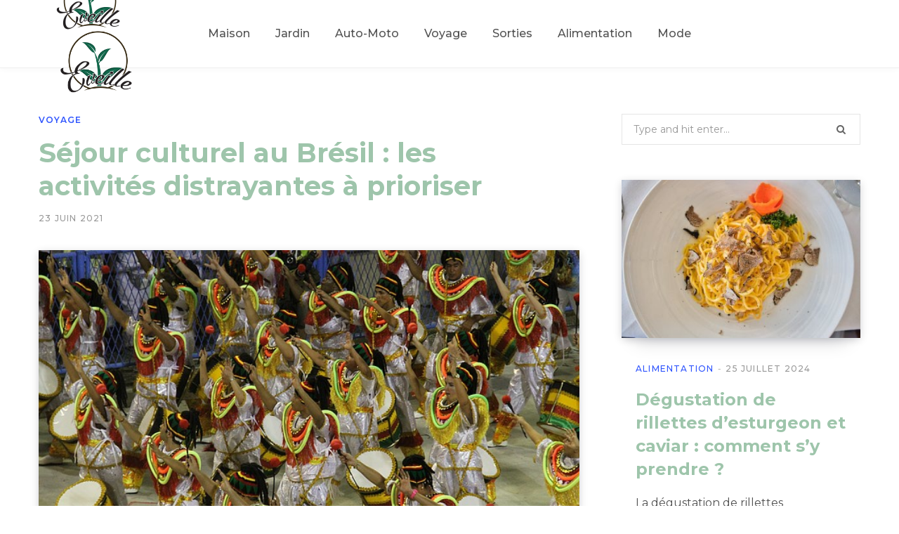

--- FILE ---
content_type: text/html; charset=UTF-8
request_url: https://www.eveille.fr/sejour-culturel-au-bresil-les-activites-distrayantes-a-prioriser
body_size: 23712
content:

<!DOCTYPE html>
<html lang="fr-FR">

<head><meta charset="UTF-8" /><script>if(navigator.userAgent.match(/MSIE|Internet Explorer/i)||navigator.userAgent.match(/Trident\/7\..*?rv:11/i)){var href=document.location.href;if(!href.match(/[?&]nowprocket/)){if(href.indexOf("?")==-1){if(href.indexOf("#")==-1){document.location.href=href+"?nowprocket=1"}else{document.location.href=href.replace("#","?nowprocket=1#")}}else{if(href.indexOf("#")==-1){document.location.href=href+"&nowprocket=1"}else{document.location.href=href.replace("#","&nowprocket=1#")}}}}</script><script>(()=>{class RocketLazyLoadScripts{constructor(){this.v="2.0.4",this.userEvents=["keydown","keyup","mousedown","mouseup","mousemove","mouseover","mouseout","touchmove","touchstart","touchend","touchcancel","wheel","click","dblclick","input"],this.attributeEvents=["onblur","onclick","oncontextmenu","ondblclick","onfocus","onmousedown","onmouseenter","onmouseleave","onmousemove","onmouseout","onmouseover","onmouseup","onmousewheel","onscroll","onsubmit"]}async t(){this.i(),this.o(),/iP(ad|hone)/.test(navigator.userAgent)&&this.h(),this.u(),this.l(this),this.m(),this.k(this),this.p(this),this._(),await Promise.all([this.R(),this.L()]),this.lastBreath=Date.now(),this.S(this),this.P(),this.D(),this.O(),this.M(),await this.C(this.delayedScripts.normal),await this.C(this.delayedScripts.defer),await this.C(this.delayedScripts.async),await this.T(),await this.F(),await this.j(),await this.A(),window.dispatchEvent(new Event("rocket-allScriptsLoaded")),this.everythingLoaded=!0,this.lastTouchEnd&&await new Promise(t=>setTimeout(t,500-Date.now()+this.lastTouchEnd)),this.I(),this.H(),this.U(),this.W()}i(){this.CSPIssue=sessionStorage.getItem("rocketCSPIssue"),document.addEventListener("securitypolicyviolation",t=>{this.CSPIssue||"script-src-elem"!==t.violatedDirective||"data"!==t.blockedURI||(this.CSPIssue=!0,sessionStorage.setItem("rocketCSPIssue",!0))},{isRocket:!0})}o(){window.addEventListener("pageshow",t=>{this.persisted=t.persisted,this.realWindowLoadedFired=!0},{isRocket:!0}),window.addEventListener("pagehide",()=>{this.onFirstUserAction=null},{isRocket:!0})}h(){let t;function e(e){t=e}window.addEventListener("touchstart",e,{isRocket:!0}),window.addEventListener("touchend",function i(o){o.changedTouches[0]&&t.changedTouches[0]&&Math.abs(o.changedTouches[0].pageX-t.changedTouches[0].pageX)<10&&Math.abs(o.changedTouches[0].pageY-t.changedTouches[0].pageY)<10&&o.timeStamp-t.timeStamp<200&&(window.removeEventListener("touchstart",e,{isRocket:!0}),window.removeEventListener("touchend",i,{isRocket:!0}),"INPUT"===o.target.tagName&&"text"===o.target.type||(o.target.dispatchEvent(new TouchEvent("touchend",{target:o.target,bubbles:!0})),o.target.dispatchEvent(new MouseEvent("mouseover",{target:o.target,bubbles:!0})),o.target.dispatchEvent(new PointerEvent("click",{target:o.target,bubbles:!0,cancelable:!0,detail:1,clientX:o.changedTouches[0].clientX,clientY:o.changedTouches[0].clientY})),event.preventDefault()))},{isRocket:!0})}q(t){this.userActionTriggered||("mousemove"!==t.type||this.firstMousemoveIgnored?"keyup"===t.type||"mouseover"===t.type||"mouseout"===t.type||(this.userActionTriggered=!0,this.onFirstUserAction&&this.onFirstUserAction()):this.firstMousemoveIgnored=!0),"click"===t.type&&t.preventDefault(),t.stopPropagation(),t.stopImmediatePropagation(),"touchstart"===this.lastEvent&&"touchend"===t.type&&(this.lastTouchEnd=Date.now()),"click"===t.type&&(this.lastTouchEnd=0),this.lastEvent=t.type,t.composedPath&&t.composedPath()[0].getRootNode()instanceof ShadowRoot&&(t.rocketTarget=t.composedPath()[0]),this.savedUserEvents.push(t)}u(){this.savedUserEvents=[],this.userEventHandler=this.q.bind(this),this.userEvents.forEach(t=>window.addEventListener(t,this.userEventHandler,{passive:!1,isRocket:!0})),document.addEventListener("visibilitychange",this.userEventHandler,{isRocket:!0})}U(){this.userEvents.forEach(t=>window.removeEventListener(t,this.userEventHandler,{passive:!1,isRocket:!0})),document.removeEventListener("visibilitychange",this.userEventHandler,{isRocket:!0}),this.savedUserEvents.forEach(t=>{(t.rocketTarget||t.target).dispatchEvent(new window[t.constructor.name](t.type,t))})}m(){const t="return false",e=Array.from(this.attributeEvents,t=>"data-rocket-"+t),i="["+this.attributeEvents.join("],[")+"]",o="[data-rocket-"+this.attributeEvents.join("],[data-rocket-")+"]",s=(e,i,o)=>{o&&o!==t&&(e.setAttribute("data-rocket-"+i,o),e["rocket"+i]=new Function("event",o),e.setAttribute(i,t))};new MutationObserver(t=>{for(const n of t)"attributes"===n.type&&(n.attributeName.startsWith("data-rocket-")||this.everythingLoaded?n.attributeName.startsWith("data-rocket-")&&this.everythingLoaded&&this.N(n.target,n.attributeName.substring(12)):s(n.target,n.attributeName,n.target.getAttribute(n.attributeName))),"childList"===n.type&&n.addedNodes.forEach(t=>{if(t.nodeType===Node.ELEMENT_NODE)if(this.everythingLoaded)for(const i of[t,...t.querySelectorAll(o)])for(const t of i.getAttributeNames())e.includes(t)&&this.N(i,t.substring(12));else for(const e of[t,...t.querySelectorAll(i)])for(const t of e.getAttributeNames())this.attributeEvents.includes(t)&&s(e,t,e.getAttribute(t))})}).observe(document,{subtree:!0,childList:!0,attributeFilter:[...this.attributeEvents,...e]})}I(){this.attributeEvents.forEach(t=>{document.querySelectorAll("[data-rocket-"+t+"]").forEach(e=>{this.N(e,t)})})}N(t,e){const i=t.getAttribute("data-rocket-"+e);i&&(t.setAttribute(e,i),t.removeAttribute("data-rocket-"+e))}k(t){Object.defineProperty(HTMLElement.prototype,"onclick",{get(){return this.rocketonclick||null},set(e){this.rocketonclick=e,this.setAttribute(t.everythingLoaded?"onclick":"data-rocket-onclick","this.rocketonclick(event)")}})}S(t){function e(e,i){let o=e[i];e[i]=null,Object.defineProperty(e,i,{get:()=>o,set(s){t.everythingLoaded?o=s:e["rocket"+i]=o=s}})}e(document,"onreadystatechange"),e(window,"onload"),e(window,"onpageshow");try{Object.defineProperty(document,"readyState",{get:()=>t.rocketReadyState,set(e){t.rocketReadyState=e},configurable:!0}),document.readyState="loading"}catch(t){console.log("WPRocket DJE readyState conflict, bypassing")}}l(t){this.originalAddEventListener=EventTarget.prototype.addEventListener,this.originalRemoveEventListener=EventTarget.prototype.removeEventListener,this.savedEventListeners=[],EventTarget.prototype.addEventListener=function(e,i,o){o&&o.isRocket||!t.B(e,this)&&!t.userEvents.includes(e)||t.B(e,this)&&!t.userActionTriggered||e.startsWith("rocket-")||t.everythingLoaded?t.originalAddEventListener.call(this,e,i,o):(t.savedEventListeners.push({target:this,remove:!1,type:e,func:i,options:o}),"mouseenter"!==e&&"mouseleave"!==e||t.originalAddEventListener.call(this,e,t.savedUserEvents.push,o))},EventTarget.prototype.removeEventListener=function(e,i,o){o&&o.isRocket||!t.B(e,this)&&!t.userEvents.includes(e)||t.B(e,this)&&!t.userActionTriggered||e.startsWith("rocket-")||t.everythingLoaded?t.originalRemoveEventListener.call(this,e,i,o):t.savedEventListeners.push({target:this,remove:!0,type:e,func:i,options:o})}}J(t,e){this.savedEventListeners=this.savedEventListeners.filter(i=>{let o=i.type,s=i.target||window;return e!==o||t!==s||(this.B(o,s)&&(i.type="rocket-"+o),this.$(i),!1)})}H(){EventTarget.prototype.addEventListener=this.originalAddEventListener,EventTarget.prototype.removeEventListener=this.originalRemoveEventListener,this.savedEventListeners.forEach(t=>this.$(t))}$(t){t.remove?this.originalRemoveEventListener.call(t.target,t.type,t.func,t.options):this.originalAddEventListener.call(t.target,t.type,t.func,t.options)}p(t){let e;function i(e){return t.everythingLoaded?e:e.split(" ").map(t=>"load"===t||t.startsWith("load.")?"rocket-jquery-load":t).join(" ")}function o(o){function s(e){const s=o.fn[e];o.fn[e]=o.fn.init.prototype[e]=function(){return this[0]===window&&t.userActionTriggered&&("string"==typeof arguments[0]||arguments[0]instanceof String?arguments[0]=i(arguments[0]):"object"==typeof arguments[0]&&Object.keys(arguments[0]).forEach(t=>{const e=arguments[0][t];delete arguments[0][t],arguments[0][i(t)]=e})),s.apply(this,arguments),this}}if(o&&o.fn&&!t.allJQueries.includes(o)){const e={DOMContentLoaded:[],"rocket-DOMContentLoaded":[]};for(const t in e)document.addEventListener(t,()=>{e[t].forEach(t=>t())},{isRocket:!0});o.fn.ready=o.fn.init.prototype.ready=function(i){function s(){parseInt(o.fn.jquery)>2?setTimeout(()=>i.bind(document)(o)):i.bind(document)(o)}return"function"==typeof i&&(t.realDomReadyFired?!t.userActionTriggered||t.fauxDomReadyFired?s():e["rocket-DOMContentLoaded"].push(s):e.DOMContentLoaded.push(s)),o([])},s("on"),s("one"),s("off"),t.allJQueries.push(o)}e=o}t.allJQueries=[],o(window.jQuery),Object.defineProperty(window,"jQuery",{get:()=>e,set(t){o(t)}})}P(){const t=new Map;document.write=document.writeln=function(e){const i=document.currentScript,o=document.createRange(),s=i.parentElement;let n=t.get(i);void 0===n&&(n=i.nextSibling,t.set(i,n));const c=document.createDocumentFragment();o.setStart(c,0),c.appendChild(o.createContextualFragment(e)),s.insertBefore(c,n)}}async R(){return new Promise(t=>{this.userActionTriggered?t():this.onFirstUserAction=t})}async L(){return new Promise(t=>{document.addEventListener("DOMContentLoaded",()=>{this.realDomReadyFired=!0,t()},{isRocket:!0})})}async j(){return this.realWindowLoadedFired?Promise.resolve():new Promise(t=>{window.addEventListener("load",t,{isRocket:!0})})}M(){this.pendingScripts=[];this.scriptsMutationObserver=new MutationObserver(t=>{for(const e of t)e.addedNodes.forEach(t=>{"SCRIPT"!==t.tagName||t.noModule||t.isWPRocket||this.pendingScripts.push({script:t,promise:new Promise(e=>{const i=()=>{const i=this.pendingScripts.findIndex(e=>e.script===t);i>=0&&this.pendingScripts.splice(i,1),e()};t.addEventListener("load",i,{isRocket:!0}),t.addEventListener("error",i,{isRocket:!0}),setTimeout(i,1e3)})})})}),this.scriptsMutationObserver.observe(document,{childList:!0,subtree:!0})}async F(){await this.X(),this.pendingScripts.length?(await this.pendingScripts[0].promise,await this.F()):this.scriptsMutationObserver.disconnect()}D(){this.delayedScripts={normal:[],async:[],defer:[]},document.querySelectorAll("script[type$=rocketlazyloadscript]").forEach(t=>{t.hasAttribute("data-rocket-src")?t.hasAttribute("async")&&!1!==t.async?this.delayedScripts.async.push(t):t.hasAttribute("defer")&&!1!==t.defer||"module"===t.getAttribute("data-rocket-type")?this.delayedScripts.defer.push(t):this.delayedScripts.normal.push(t):this.delayedScripts.normal.push(t)})}async _(){await this.L();let t=[];document.querySelectorAll("script[type$=rocketlazyloadscript][data-rocket-src]").forEach(e=>{let i=e.getAttribute("data-rocket-src");if(i&&!i.startsWith("data:")){i.startsWith("//")&&(i=location.protocol+i);try{const o=new URL(i).origin;o!==location.origin&&t.push({src:o,crossOrigin:e.crossOrigin||"module"===e.getAttribute("data-rocket-type")})}catch(t){}}}),t=[...new Map(t.map(t=>[JSON.stringify(t),t])).values()],this.Y(t,"preconnect")}async G(t){if(await this.K(),!0!==t.noModule||!("noModule"in HTMLScriptElement.prototype))return new Promise(e=>{let i;function o(){(i||t).setAttribute("data-rocket-status","executed"),e()}try{if(navigator.userAgent.includes("Firefox/")||""===navigator.vendor||this.CSPIssue)i=document.createElement("script"),[...t.attributes].forEach(t=>{let e=t.nodeName;"type"!==e&&("data-rocket-type"===e&&(e="type"),"data-rocket-src"===e&&(e="src"),i.setAttribute(e,t.nodeValue))}),t.text&&(i.text=t.text),t.nonce&&(i.nonce=t.nonce),i.hasAttribute("src")?(i.addEventListener("load",o,{isRocket:!0}),i.addEventListener("error",()=>{i.setAttribute("data-rocket-status","failed-network"),e()},{isRocket:!0}),setTimeout(()=>{i.isConnected||e()},1)):(i.text=t.text,o()),i.isWPRocket=!0,t.parentNode.replaceChild(i,t);else{const i=t.getAttribute("data-rocket-type"),s=t.getAttribute("data-rocket-src");i?(t.type=i,t.removeAttribute("data-rocket-type")):t.removeAttribute("type"),t.addEventListener("load",o,{isRocket:!0}),t.addEventListener("error",i=>{this.CSPIssue&&i.target.src.startsWith("data:")?(console.log("WPRocket: CSP fallback activated"),t.removeAttribute("src"),this.G(t).then(e)):(t.setAttribute("data-rocket-status","failed-network"),e())},{isRocket:!0}),s?(t.fetchPriority="high",t.removeAttribute("data-rocket-src"),t.src=s):t.src="data:text/javascript;base64,"+window.btoa(unescape(encodeURIComponent(t.text)))}}catch(i){t.setAttribute("data-rocket-status","failed-transform"),e()}});t.setAttribute("data-rocket-status","skipped")}async C(t){const e=t.shift();return e?(e.isConnected&&await this.G(e),this.C(t)):Promise.resolve()}O(){this.Y([...this.delayedScripts.normal,...this.delayedScripts.defer,...this.delayedScripts.async],"preload")}Y(t,e){this.trash=this.trash||[];let i=!0;var o=document.createDocumentFragment();t.forEach(t=>{const s=t.getAttribute&&t.getAttribute("data-rocket-src")||t.src;if(s&&!s.startsWith("data:")){const n=document.createElement("link");n.href=s,n.rel=e,"preconnect"!==e&&(n.as="script",n.fetchPriority=i?"high":"low"),t.getAttribute&&"module"===t.getAttribute("data-rocket-type")&&(n.crossOrigin=!0),t.crossOrigin&&(n.crossOrigin=t.crossOrigin),t.integrity&&(n.integrity=t.integrity),t.nonce&&(n.nonce=t.nonce),o.appendChild(n),this.trash.push(n),i=!1}}),document.head.appendChild(o)}W(){this.trash.forEach(t=>t.remove())}async T(){try{document.readyState="interactive"}catch(t){}this.fauxDomReadyFired=!0;try{await this.K(),this.J(document,"readystatechange"),document.dispatchEvent(new Event("rocket-readystatechange")),await this.K(),document.rocketonreadystatechange&&document.rocketonreadystatechange(),await this.K(),this.J(document,"DOMContentLoaded"),document.dispatchEvent(new Event("rocket-DOMContentLoaded")),await this.K(),this.J(window,"DOMContentLoaded"),window.dispatchEvent(new Event("rocket-DOMContentLoaded"))}catch(t){console.error(t)}}async A(){try{document.readyState="complete"}catch(t){}try{await this.K(),this.J(document,"readystatechange"),document.dispatchEvent(new Event("rocket-readystatechange")),await this.K(),document.rocketonreadystatechange&&document.rocketonreadystatechange(),await this.K(),this.J(window,"load"),window.dispatchEvent(new Event("rocket-load")),await this.K(),window.rocketonload&&window.rocketonload(),await this.K(),this.allJQueries.forEach(t=>t(window).trigger("rocket-jquery-load")),await this.K(),this.J(window,"pageshow");const t=new Event("rocket-pageshow");t.persisted=this.persisted,window.dispatchEvent(t),await this.K(),window.rocketonpageshow&&window.rocketonpageshow({persisted:this.persisted})}catch(t){console.error(t)}}async K(){Date.now()-this.lastBreath>45&&(await this.X(),this.lastBreath=Date.now())}async X(){return document.hidden?new Promise(t=>setTimeout(t)):new Promise(t=>requestAnimationFrame(t))}B(t,e){return e===document&&"readystatechange"===t||(e===document&&"DOMContentLoaded"===t||(e===window&&"DOMContentLoaded"===t||(e===window&&"load"===t||e===window&&"pageshow"===t)))}static run(){(new RocketLazyLoadScripts).t()}}RocketLazyLoadScripts.run()})();</script>

	
	<meta http-equiv="x-ua-compatible" content="ie=edge" />
	<meta name="viewport" content="width=device-width, initial-scale=1" />
	<link rel="profile" href="https://gmpg.org/xfn/11" />
	
	<meta name='robots' content='index, follow, max-image-preview:large, max-snippet:-1, max-video-preview:-1' />
	<style>img:is([sizes="auto" i], [sizes^="auto," i]) { contain-intrinsic-size: 3000px 1500px }</style>
	
	<!-- This site is optimized with the Yoast SEO plugin v26.7 - https://yoast.com/wordpress/plugins/seo/ -->
	<title>Séjour culturel au Brésil : les activités distrayantes à prioriser - Eveille</title>
<link data-rocket-preload as="style" href="https://fonts.googleapis.com/css?family=Roboto%3A400%2C500%2C700%7CPT%20Serif%3A400%2C400i%2C600%7CIBM%20Plex%20Serif%3A500%7CMontserrat%3A400%2C500%2C600%2C700&#038;display=swap" rel="preload">
<link href="https://fonts.googleapis.com/css?family=Roboto%3A400%2C500%2C700%7CPT%20Serif%3A400%2C400i%2C600%7CIBM%20Plex%20Serif%3A500%7CMontserrat%3A400%2C500%2C600%2C700&#038;display=swap" media="print" onload="this.media=&#039;all&#039;" rel="stylesheet">
<noscript data-wpr-hosted-gf-parameters=""><link rel="stylesheet" href="https://fonts.googleapis.com/css?family=Roboto%3A400%2C500%2C700%7CPT%20Serif%3A400%2C400i%2C600%7CIBM%20Plex%20Serif%3A500%7CMontserrat%3A400%2C500%2C600%2C700&#038;display=swap"></noscript>
	<meta name="description" content="Le Brésil vous enchantera avec ses plages paradisiaques et sa faune sauvage. Ce pays vous impressionnera également avec sa culture riche et diversifiée." />
	<link rel="canonical" href="https://www.eveille.fr/sejour-culturel-au-bresil-les-activites-distrayantes-a-prioriser" />
	<meta property="og:locale" content="fr_FR" />
	<meta property="og:type" content="article" />
	<meta property="og:title" content="Séjour culturel au Brésil : les activités distrayantes à prioriser - Eveille" />
	<meta property="og:description" content="Le Brésil vous enchantera avec ses plages paradisiaques et sa faune sauvage. Ce pays vous impressionnera également avec sa culture riche et diversifiée." />
	<meta property="og:url" content="https://www.eveille.fr/sejour-culturel-au-bresil-les-activites-distrayantes-a-prioriser" />
	<meta property="og:site_name" content="Eveille" />
	<meta property="article:published_time" content="2021-06-23T14:13:36+00:00" />
	<meta property="article:modified_time" content="2021-06-23T14:13:38+00:00" />
	<meta property="og:image" content="https://www.eveille.fr/wp-content/uploads/2021/06/Bresil.jpg" />
	<meta property="og:image:width" content="640" />
	<meta property="og:image:height" content="426" />
	<meta property="og:image:type" content="image/jpeg" />
	<meta name="author" content="Sarah" />
	<meta name="twitter:card" content="summary_large_image" />
	<meta name="twitter:label1" content="Écrit par" />
	<meta name="twitter:data1" content="Sarah" />
	<meta name="twitter:label2" content="Durée de lecture estimée" />
	<meta name="twitter:data2" content="4 minutes" />
	<script type="application/ld+json" class="yoast-schema-graph">{"@context":"https://schema.org","@graph":[{"@type":"Article","@id":"https://www.eveille.fr/sejour-culturel-au-bresil-les-activites-distrayantes-a-prioriser#article","isPartOf":{"@id":"https://www.eveille.fr/sejour-culturel-au-bresil-les-activites-distrayantes-a-prioriser"},"author":{"name":"Sarah","@id":"https://www.eveille.fr/#/schema/person/7971bef0c8f66ee8b570c26f58ede90e"},"headline":"Séjour culturel au Brésil : les activités distrayantes à prioriser","datePublished":"2021-06-23T14:13:36+00:00","dateModified":"2021-06-23T14:13:38+00:00","mainEntityOfPage":{"@id":"https://www.eveille.fr/sejour-culturel-au-bresil-les-activites-distrayantes-a-prioriser"},"wordCount":949,"commentCount":0,"image":{"@id":"https://www.eveille.fr/sejour-culturel-au-bresil-les-activites-distrayantes-a-prioriser#primaryimage"},"thumbnailUrl":"https://www.eveille.fr/wp-content/uploads/2021/06/Bresil.jpg","articleSection":["Voyage"],"inLanguage":"fr-FR","potentialAction":[{"@type":"CommentAction","name":"Comment","target":["https://www.eveille.fr/sejour-culturel-au-bresil-les-activites-distrayantes-a-prioriser#respond"]}]},{"@type":"WebPage","@id":"https://www.eveille.fr/sejour-culturel-au-bresil-les-activites-distrayantes-a-prioriser","url":"https://www.eveille.fr/sejour-culturel-au-bresil-les-activites-distrayantes-a-prioriser","name":"Séjour culturel au Brésil : les activités distrayantes à prioriser - Eveille","isPartOf":{"@id":"https://www.eveille.fr/#website"},"primaryImageOfPage":{"@id":"https://www.eveille.fr/sejour-culturel-au-bresil-les-activites-distrayantes-a-prioriser#primaryimage"},"image":{"@id":"https://www.eveille.fr/sejour-culturel-au-bresil-les-activites-distrayantes-a-prioriser#primaryimage"},"thumbnailUrl":"https://www.eveille.fr/wp-content/uploads/2021/06/Bresil.jpg","datePublished":"2021-06-23T14:13:36+00:00","dateModified":"2021-06-23T14:13:38+00:00","author":{"@id":"https://www.eveille.fr/#/schema/person/7971bef0c8f66ee8b570c26f58ede90e"},"description":"Le Brésil vous enchantera avec ses plages paradisiaques et sa faune sauvage. Ce pays vous impressionnera également avec sa culture riche et diversifiée.","breadcrumb":{"@id":"https://www.eveille.fr/sejour-culturel-au-bresil-les-activites-distrayantes-a-prioriser#breadcrumb"},"inLanguage":"fr-FR","potentialAction":[{"@type":"ReadAction","target":["https://www.eveille.fr/sejour-culturel-au-bresil-les-activites-distrayantes-a-prioriser"]}]},{"@type":"ImageObject","inLanguage":"fr-FR","@id":"https://www.eveille.fr/sejour-culturel-au-bresil-les-activites-distrayantes-a-prioriser#primaryimage","url":"https://www.eveille.fr/wp-content/uploads/2021/06/Bresil.jpg","contentUrl":"https://www.eveille.fr/wp-content/uploads/2021/06/Bresil.jpg","width":640,"height":426},{"@type":"BreadcrumbList","@id":"https://www.eveille.fr/sejour-culturel-au-bresil-les-activites-distrayantes-a-prioriser#breadcrumb","itemListElement":[{"@type":"ListItem","position":1,"name":"Accueil","item":"https://www.eveille.fr/"},{"@type":"ListItem","position":2,"name":"Séjour culturel au Brésil : les activités distrayantes à prioriser"}]},{"@type":"WebSite","@id":"https://www.eveille.fr/#website","url":"https://www.eveille.fr/","name":"Eveille","description":"Des conseils bien-être pour améliorer votre lifestyle.","potentialAction":[{"@type":"SearchAction","target":{"@type":"EntryPoint","urlTemplate":"https://www.eveille.fr/?s={search_term_string}"},"query-input":{"@type":"PropertyValueSpecification","valueRequired":true,"valueName":"search_term_string"}}],"inLanguage":"fr-FR"},{"@type":"Person","@id":"https://www.eveille.fr/#/schema/person/7971bef0c8f66ee8b570c26f58ede90e","name":"Sarah","image":{"@type":"ImageObject","inLanguage":"fr-FR","@id":"https://www.eveille.fr/#/schema/person/image/","url":"https://secure.gravatar.com/avatar/522b808469e0fdb72721f404454f0df525816564f2cd491b4e99d68b02eb59c4?s=96&d=mm&r=g","contentUrl":"https://secure.gravatar.com/avatar/522b808469e0fdb72721f404454f0df525816564f2cd491b4e99d68b02eb59c4?s=96&d=mm&r=g","caption":"Sarah"},"url":"https://www.eveille.fr/author/admin"}]}</script>
	<!-- / Yoast SEO plugin. -->


<link rel='dns-prefetch' href='//fonts.googleapis.com' />
<link href='https://fonts.gstatic.com' crossorigin rel='preconnect' />
<link rel="alternate" type="application/rss+xml" title="Eveille &raquo; Flux" href="https://www.eveille.fr/feed" />
<link rel="alternate" type="application/rss+xml" title="Eveille &raquo; Flux des commentaires" href="https://www.eveille.fr/comments/feed" />
<link rel="alternate" type="application/rss+xml" title="Eveille &raquo; Séjour culturel au Brésil : les activités distrayantes à prioriser Flux des commentaires" href="https://www.eveille.fr/sejour-culturel-au-bresil-les-activites-distrayantes-a-prioriser/feed" />
<link data-minify="1" rel='stylesheet' id='cf7ic_style-css' href='https://www.eveille.fr/wp-content/cache/min/1/wp-content/plugins/contact-form-7-image-captcha/css/cf7ic-style.css?ver=1695400964' type='text/css' media='all' />
<style id='wp-emoji-styles-inline-css' type='text/css'>

	img.wp-smiley, img.emoji {
		display: inline !important;
		border: none !important;
		box-shadow: none !important;
		height: 1em !important;
		width: 1em !important;
		margin: 0 0.07em !important;
		vertical-align: -0.1em !important;
		background: none !important;
		padding: 0 !important;
	}
</style>
<link rel='stylesheet' id='wp-block-library-css' href='https://www.eveille.fr/wp-includes/css/dist/block-library/style.min.css?ver=6.8.3' type='text/css' media='all' />
<style id='classic-theme-styles-inline-css' type='text/css'>
/*! This file is auto-generated */
.wp-block-button__link{color:#fff;background-color:#32373c;border-radius:9999px;box-shadow:none;text-decoration:none;padding:calc(.667em + 2px) calc(1.333em + 2px);font-size:1.125em}.wp-block-file__button{background:#32373c;color:#fff;text-decoration:none}
</style>
<style id='global-styles-inline-css' type='text/css'>
:root{--wp--preset--aspect-ratio--square: 1;--wp--preset--aspect-ratio--4-3: 4/3;--wp--preset--aspect-ratio--3-4: 3/4;--wp--preset--aspect-ratio--3-2: 3/2;--wp--preset--aspect-ratio--2-3: 2/3;--wp--preset--aspect-ratio--16-9: 16/9;--wp--preset--aspect-ratio--9-16: 9/16;--wp--preset--color--black: #000000;--wp--preset--color--cyan-bluish-gray: #abb8c3;--wp--preset--color--white: #ffffff;--wp--preset--color--pale-pink: #f78da7;--wp--preset--color--vivid-red: #cf2e2e;--wp--preset--color--luminous-vivid-orange: #ff6900;--wp--preset--color--luminous-vivid-amber: #fcb900;--wp--preset--color--light-green-cyan: #7bdcb5;--wp--preset--color--vivid-green-cyan: #00d084;--wp--preset--color--pale-cyan-blue: #8ed1fc;--wp--preset--color--vivid-cyan-blue: #0693e3;--wp--preset--color--vivid-purple: #9b51e0;--wp--preset--gradient--vivid-cyan-blue-to-vivid-purple: linear-gradient(135deg,rgba(6,147,227,1) 0%,rgb(155,81,224) 100%);--wp--preset--gradient--light-green-cyan-to-vivid-green-cyan: linear-gradient(135deg,rgb(122,220,180) 0%,rgb(0,208,130) 100%);--wp--preset--gradient--luminous-vivid-amber-to-luminous-vivid-orange: linear-gradient(135deg,rgba(252,185,0,1) 0%,rgba(255,105,0,1) 100%);--wp--preset--gradient--luminous-vivid-orange-to-vivid-red: linear-gradient(135deg,rgba(255,105,0,1) 0%,rgb(207,46,46) 100%);--wp--preset--gradient--very-light-gray-to-cyan-bluish-gray: linear-gradient(135deg,rgb(238,238,238) 0%,rgb(169,184,195) 100%);--wp--preset--gradient--cool-to-warm-spectrum: linear-gradient(135deg,rgb(74,234,220) 0%,rgb(151,120,209) 20%,rgb(207,42,186) 40%,rgb(238,44,130) 60%,rgb(251,105,98) 80%,rgb(254,248,76) 100%);--wp--preset--gradient--blush-light-purple: linear-gradient(135deg,rgb(255,206,236) 0%,rgb(152,150,240) 100%);--wp--preset--gradient--blush-bordeaux: linear-gradient(135deg,rgb(254,205,165) 0%,rgb(254,45,45) 50%,rgb(107,0,62) 100%);--wp--preset--gradient--luminous-dusk: linear-gradient(135deg,rgb(255,203,112) 0%,rgb(199,81,192) 50%,rgb(65,88,208) 100%);--wp--preset--gradient--pale-ocean: linear-gradient(135deg,rgb(255,245,203) 0%,rgb(182,227,212) 50%,rgb(51,167,181) 100%);--wp--preset--gradient--electric-grass: linear-gradient(135deg,rgb(202,248,128) 0%,rgb(113,206,126) 100%);--wp--preset--gradient--midnight: linear-gradient(135deg,rgb(2,3,129) 0%,rgb(40,116,252) 100%);--wp--preset--font-size--small: 13px;--wp--preset--font-size--medium: 20px;--wp--preset--font-size--large: 36px;--wp--preset--font-size--x-large: 42px;--wp--preset--spacing--20: 0.44rem;--wp--preset--spacing--30: 0.67rem;--wp--preset--spacing--40: 1rem;--wp--preset--spacing--50: 1.5rem;--wp--preset--spacing--60: 2.25rem;--wp--preset--spacing--70: 3.38rem;--wp--preset--spacing--80: 5.06rem;--wp--preset--shadow--natural: 6px 6px 9px rgba(0, 0, 0, 0.2);--wp--preset--shadow--deep: 12px 12px 50px rgba(0, 0, 0, 0.4);--wp--preset--shadow--sharp: 6px 6px 0px rgba(0, 0, 0, 0.2);--wp--preset--shadow--outlined: 6px 6px 0px -3px rgba(255, 255, 255, 1), 6px 6px rgba(0, 0, 0, 1);--wp--preset--shadow--crisp: 6px 6px 0px rgba(0, 0, 0, 1);}:where(.is-layout-flex){gap: 0.5em;}:where(.is-layout-grid){gap: 0.5em;}body .is-layout-flex{display: flex;}.is-layout-flex{flex-wrap: wrap;align-items: center;}.is-layout-flex > :is(*, div){margin: 0;}body .is-layout-grid{display: grid;}.is-layout-grid > :is(*, div){margin: 0;}:where(.wp-block-columns.is-layout-flex){gap: 2em;}:where(.wp-block-columns.is-layout-grid){gap: 2em;}:where(.wp-block-post-template.is-layout-flex){gap: 1.25em;}:where(.wp-block-post-template.is-layout-grid){gap: 1.25em;}.has-black-color{color: var(--wp--preset--color--black) !important;}.has-cyan-bluish-gray-color{color: var(--wp--preset--color--cyan-bluish-gray) !important;}.has-white-color{color: var(--wp--preset--color--white) !important;}.has-pale-pink-color{color: var(--wp--preset--color--pale-pink) !important;}.has-vivid-red-color{color: var(--wp--preset--color--vivid-red) !important;}.has-luminous-vivid-orange-color{color: var(--wp--preset--color--luminous-vivid-orange) !important;}.has-luminous-vivid-amber-color{color: var(--wp--preset--color--luminous-vivid-amber) !important;}.has-light-green-cyan-color{color: var(--wp--preset--color--light-green-cyan) !important;}.has-vivid-green-cyan-color{color: var(--wp--preset--color--vivid-green-cyan) !important;}.has-pale-cyan-blue-color{color: var(--wp--preset--color--pale-cyan-blue) !important;}.has-vivid-cyan-blue-color{color: var(--wp--preset--color--vivid-cyan-blue) !important;}.has-vivid-purple-color{color: var(--wp--preset--color--vivid-purple) !important;}.has-black-background-color{background-color: var(--wp--preset--color--black) !important;}.has-cyan-bluish-gray-background-color{background-color: var(--wp--preset--color--cyan-bluish-gray) !important;}.has-white-background-color{background-color: var(--wp--preset--color--white) !important;}.has-pale-pink-background-color{background-color: var(--wp--preset--color--pale-pink) !important;}.has-vivid-red-background-color{background-color: var(--wp--preset--color--vivid-red) !important;}.has-luminous-vivid-orange-background-color{background-color: var(--wp--preset--color--luminous-vivid-orange) !important;}.has-luminous-vivid-amber-background-color{background-color: var(--wp--preset--color--luminous-vivid-amber) !important;}.has-light-green-cyan-background-color{background-color: var(--wp--preset--color--light-green-cyan) !important;}.has-vivid-green-cyan-background-color{background-color: var(--wp--preset--color--vivid-green-cyan) !important;}.has-pale-cyan-blue-background-color{background-color: var(--wp--preset--color--pale-cyan-blue) !important;}.has-vivid-cyan-blue-background-color{background-color: var(--wp--preset--color--vivid-cyan-blue) !important;}.has-vivid-purple-background-color{background-color: var(--wp--preset--color--vivid-purple) !important;}.has-black-border-color{border-color: var(--wp--preset--color--black) !important;}.has-cyan-bluish-gray-border-color{border-color: var(--wp--preset--color--cyan-bluish-gray) !important;}.has-white-border-color{border-color: var(--wp--preset--color--white) !important;}.has-pale-pink-border-color{border-color: var(--wp--preset--color--pale-pink) !important;}.has-vivid-red-border-color{border-color: var(--wp--preset--color--vivid-red) !important;}.has-luminous-vivid-orange-border-color{border-color: var(--wp--preset--color--luminous-vivid-orange) !important;}.has-luminous-vivid-amber-border-color{border-color: var(--wp--preset--color--luminous-vivid-amber) !important;}.has-light-green-cyan-border-color{border-color: var(--wp--preset--color--light-green-cyan) !important;}.has-vivid-green-cyan-border-color{border-color: var(--wp--preset--color--vivid-green-cyan) !important;}.has-pale-cyan-blue-border-color{border-color: var(--wp--preset--color--pale-cyan-blue) !important;}.has-vivid-cyan-blue-border-color{border-color: var(--wp--preset--color--vivid-cyan-blue) !important;}.has-vivid-purple-border-color{border-color: var(--wp--preset--color--vivid-purple) !important;}.has-vivid-cyan-blue-to-vivid-purple-gradient-background{background: var(--wp--preset--gradient--vivid-cyan-blue-to-vivid-purple) !important;}.has-light-green-cyan-to-vivid-green-cyan-gradient-background{background: var(--wp--preset--gradient--light-green-cyan-to-vivid-green-cyan) !important;}.has-luminous-vivid-amber-to-luminous-vivid-orange-gradient-background{background: var(--wp--preset--gradient--luminous-vivid-amber-to-luminous-vivid-orange) !important;}.has-luminous-vivid-orange-to-vivid-red-gradient-background{background: var(--wp--preset--gradient--luminous-vivid-orange-to-vivid-red) !important;}.has-very-light-gray-to-cyan-bluish-gray-gradient-background{background: var(--wp--preset--gradient--very-light-gray-to-cyan-bluish-gray) !important;}.has-cool-to-warm-spectrum-gradient-background{background: var(--wp--preset--gradient--cool-to-warm-spectrum) !important;}.has-blush-light-purple-gradient-background{background: var(--wp--preset--gradient--blush-light-purple) !important;}.has-blush-bordeaux-gradient-background{background: var(--wp--preset--gradient--blush-bordeaux) !important;}.has-luminous-dusk-gradient-background{background: var(--wp--preset--gradient--luminous-dusk) !important;}.has-pale-ocean-gradient-background{background: var(--wp--preset--gradient--pale-ocean) !important;}.has-electric-grass-gradient-background{background: var(--wp--preset--gradient--electric-grass) !important;}.has-midnight-gradient-background{background: var(--wp--preset--gradient--midnight) !important;}.has-small-font-size{font-size: var(--wp--preset--font-size--small) !important;}.has-medium-font-size{font-size: var(--wp--preset--font-size--medium) !important;}.has-large-font-size{font-size: var(--wp--preset--font-size--large) !important;}.has-x-large-font-size{font-size: var(--wp--preset--font-size--x-large) !important;}
:where(.wp-block-post-template.is-layout-flex){gap: 1.25em;}:where(.wp-block-post-template.is-layout-grid){gap: 1.25em;}
:where(.wp-block-columns.is-layout-flex){gap: 2em;}:where(.wp-block-columns.is-layout-grid){gap: 2em;}
:root :where(.wp-block-pullquote){font-size: 1.5em;line-height: 1.6;}
</style>
<link rel='stylesheet' id='cmplz-general-css' href='https://www.eveille.fr/wp-content/plugins/complianz-gdpr/assets/css/cookieblocker.min.css?ver=1765954429' type='text/css' media='all' />

<link data-minify="1" rel='stylesheet' id='contentberg-core-css' href='https://www.eveille.fr/wp-content/cache/min/1/wp-content/themes/contentberg/style.css?ver=1666353140' type='text/css' media='all' />
<style id='contentberg-core-inline-css' type='text/css'>
::selection { background: rgba(13,103,75, 0.7); }
::-moz-selection { background: rgba(13,103,75, 0.7); }
:root { --c-main: #0d674b; }
:root { --c-body: #eeefe8; }
.navigation .menu ul, 
.navigation .menu .sub-menu { border-color: transparent; background: #ffffff !important; }
.navigation .menu > li li a { border-color: rgba(255, 255, 255, 0.07); }
.post-title, 
.post-title-alt { color: #9ec5ab !important; }
body,
h1,
h2,
h3,
h4,
h5,
h6,
input,
textarea,
select,
input[type="submit"],
button,
input[type="button"],
.button,
blockquote cite,
blockquote .wp-block-pullquote__citation,
.modern-quote cite,
.wp-block-quote.is-style-large cite,
.top-bar-content,
.search-action .search-field,
.main-head .title,
.navigation,
.tag-share,
.post-share-b .service,
.post-share-float .share-text,
.author-box,
.comments-list .comment-content,
.post-nav .label,
.main-footer.dark .back-to-top,
.lower-footer .social-icons,
.main-footer .social-strip .social-link,
.main-footer.bold .links .menu-item,
.main-footer.bold .copyright,
.archive-head,
.archive-head .description,
.cat-label a,
.text,
.section-head,
.post-title-alt,
.post-title,
.block-heading,
.block-head-b,
.block-head-c,
.small-post .post-title,
.likes-count .number,
.post-meta,
.post-meta .text-in,
.grid-post-b .read-more-btn,
.list-post-b .read-more-btn,
.post-footer .read-more,
.post-footer .social-share,
.post-footer .social-icons,
.large-post-b .post-footer .author a,
.main-slider,
.slider-overlay .heading,
.carousel-slider .category,
.carousel-slider .heading,
.grid-b-slider .heading,
.bold-slider,
.bold-slider .heading,
.main-pagination,
.main-pagination .load-button,
.page-links,
.post-content .wp-block-image figcaption,
.textwidget .wp-block-image figcaption,
.post-content .wp-caption-text,
.textwidget .wp-caption-text,
.post-content figcaption,
.textwidget figcaption,
.post-content,
.post-content .read-more,
.entry-content table,
.widget-about .more,
.widget-posts .post-title,
.widget-posts .posts.full .counter:before,
.widget-cta .label,
.social-follow .service-link,
.widget-twitter .meta .date,
.widget-twitter .follow,
.textwidget,
.widget_categories,
.widget_product_categories,
.widget_archive,
.widget_categories a,
.widget_product_categories a,
.widget_archive a,
.wp-caption-text,
figcaption,
.wp-block-button .wp-block-button__link,
.mobile-menu,
.woocommerce .woocommerce-message,
.woocommerce .woocommerce-error,
.woocommerce .woocommerce-info,
.woocommerce form .form-row,
.woocommerce .main .button,
.woocommerce .quantity .qty,
.woocommerce nav.woocommerce-pagination,
.woocommerce-cart .post-content,
.woocommerce .woocommerce-ordering,
.woocommerce-page .woocommerce-ordering,
.woocommerce ul.products,
.woocommerce.widget,
.woocommerce .woocommerce-noreviews,
.woocommerce div.product,
.woocommerce #content div.product,
.woocommerce #reviews #comments ol.commentlist .description,
.woocommerce-cart .cart-empty,
.woocommerce-cart .cart-collaterals .cart_totals table,
.woocommerce-cart .cart-collaterals .cart_totals .button,
.woocommerce .checkout .shop_table thead th,
.woocommerce .checkout .shop_table .amount,
.woocommerce-checkout #payment #place_order,
.top-bar .posts-ticker,
.post-content h1,
.post-content h2,
.post-content h3,
.post-content h4,
.post-content h5,
.post-content h6
 { font-family: "Montserrat", system-ui, -apple-system, "Segoe UI", Arial, sans-serif; }
blockquote,
.archive-head .description,
.text,
.post-content,
.entry-content,
.textwidget
 { font-family: "Montserrat", system-ui, -apple-system, "Segoe UI", Arial, sans-serif; }


</style>
<link data-minify="1" rel='stylesheet' id='contentberg-icons-css' href='https://www.eveille.fr/wp-content/cache/min/1/wp-content/themes/contentberg/css/icons/icons.css?ver=1700575369' type='text/css' media='all' />
<link data-minify="1" rel='stylesheet' id='contentberg-lightbox-css' href='https://www.eveille.fr/wp-content/cache/min/1/wp-content/themes/contentberg/css/lightbox.css?ver=1666353140' type='text/css' media='all' />

<style id='rocket-lazyload-inline-css' type='text/css'>
.rll-youtube-player{position:relative;padding-bottom:56.23%;height:0;overflow:hidden;max-width:100%;}.rll-youtube-player:focus-within{outline: 2px solid currentColor;outline-offset: 5px;}.rll-youtube-player iframe{position:absolute;top:0;left:0;width:100%;height:100%;z-index:100;background:0 0}.rll-youtube-player img{bottom:0;display:block;left:0;margin:auto;max-width:100%;width:100%;position:absolute;right:0;top:0;border:none;height:auto;-webkit-transition:.4s all;-moz-transition:.4s all;transition:.4s all}.rll-youtube-player img:hover{-webkit-filter:brightness(75%)}.rll-youtube-player .play{height:100%;width:100%;left:0;top:0;position:absolute;background:url(https://www.eveille.fr/wp-content/plugins/wp-rocket/assets/img/youtube.png) no-repeat center;background-color: transparent !important;cursor:pointer;border:none;}
</style>
<script type="rocketlazyloadscript" data-rocket-type="text/javascript" data-rocket-src="https://www.eveille.fr/wp-includes/js/jquery/jquery.min.js?ver=3.7.1" id="jquery-core-js"></script>
<script type="rocketlazyloadscript" data-rocket-type="text/javascript" data-rocket-src="https://www.eveille.fr/wp-includes/js/jquery/jquery-migrate.min.js?ver=3.4.1" id="jquery-migrate-js" data-rocket-defer defer></script>
<link rel="https://api.w.org/" href="https://www.eveille.fr/wp-json/" /><link rel="alternate" title="JSON" type="application/json" href="https://www.eveille.fr/wp-json/wp/v2/posts/450" /><link rel="EditURI" type="application/rsd+xml" title="RSD" href="https://www.eveille.fr/xmlrpc.php?rsd" />
<link rel='shortlink' href='https://www.eveille.fr/?p=450' />
<link rel="alternate" title="oEmbed (JSON)" type="application/json+oembed" href="https://www.eveille.fr/wp-json/oembed/1.0/embed?url=https%3A%2F%2Fwww.eveille.fr%2Fsejour-culturel-au-bresil-les-activites-distrayantes-a-prioriser" />
<link rel="alternate" title="oEmbed (XML)" type="text/xml+oembed" href="https://www.eveille.fr/wp-json/oembed/1.0/embed?url=https%3A%2F%2Fwww.eveille.fr%2Fsejour-culturel-au-bresil-les-activites-distrayantes-a-prioriser&#038;format=xml" />
			<style>.cmplz-hidden {
					display: none !important;
				}</style><script type="rocketlazyloadscript">var Sphere_Plugin = {"ajaxurl":"https:\/\/www.eveille.fr\/wp-admin\/admin-ajax.php"};</script>
		<script type="rocketlazyloadscript">
		var BunyadSchemeKey = 'bunyad-scheme';
		(() => {
			const d = document.documentElement;
			const c = d.classList;
			var scheme = localStorage.getItem(BunyadSchemeKey);
			
			if (scheme) {
				d.dataset.origClass = c;
				scheme === 'dark' ? c.remove('s-light', 'site-s-light') : c.remove('s-dark', 'site-s-dark');
				c.add('site-s-' + scheme, 's-' + scheme);
			}
		})();
		</script>
		<link rel="icon" href="https://www.eveille.fr/wp-content/uploads/2019/09/cropped-favicon-32x32.png" sizes="32x32" />
<link rel="icon" href="https://www.eveille.fr/wp-content/uploads/2019/09/cropped-favicon-192x192.png" sizes="192x192" />
<link rel="apple-touch-icon" href="https://www.eveille.fr/wp-content/uploads/2019/09/cropped-favicon-180x180.png" />
<meta name="msapplication-TileImage" content="https://www.eveille.fr/wp-content/uploads/2019/09/cropped-favicon-270x270.png" />
		<style type="text/css" id="wp-custom-css">
			#nav_menu-3 div ul li,.widget-title{
display: flex;
align-items: center;
justify-content: center;
}

.top-bar{
	display:none;
}		</style>
		<noscript><style id="rocket-lazyload-nojs-css">.rll-youtube-player, [data-lazy-src]{display:none !important;}</style></noscript>
<meta name="generator" content="WP Rocket 3.20.3" data-wpr-features="wpr_delay_js wpr_defer_js wpr_minify_js wpr_lazyload_images wpr_lazyload_iframes wpr_minify_css wpr_desktop" /></head>

<body data-rsssl=1 data-cmplz=1 class="wp-singular post-template-default single single-post postid-450 single-format-standard wp-theme-contentberg right-sidebar has-lb">


<div data-rocket-location-hash="a933d212100e5e0b47adec7322983482" class="main-wrap">

	
		
		
<header data-rocket-location-hash="8238028fc1ae13c325d7a97585df11db" id="main-head" class="main-head head-nav-below has-search-modal simple">

	<div data-rocket-location-hash="0989f3e033f30753cbcdc721060b174f" class="inner inner-head" data-sticky-bar="normal">
	
		<div class="wrap cf wrap-head">
		
			<div class="left-contain">
				<span class="mobile-nav"><i class="tsi tsi-bars"></i></span>	
			
					<div class="title ts-logo">
		
		<a href="https://www.eveille.fr/" title="Eveille" rel="home">
		
					
			<img class="mobile-logo logo-image" src="data:image/svg+xml,%3Csvg%20xmlns='http://www.w3.org/2000/svg'%20viewBox='0%200%20180%2080'%3E%3C/svg%3E" width="180" height="80" alt="Eveille" data-lazy-src="https://www.eveille.fr/wp-content/uploads/2019/09/logo.png"/><noscript><img class="mobile-logo logo-image" src="https://www.eveille.fr/wp-content/uploads/2019/09/logo.png" width="180" height="80" alt="Eveille"/></noscript>
			
			<img src="data:image/svg+xml,%3Csvg%20xmlns='http://www.w3.org/2000/svg'%20viewBox='0%200%200%200'%3E%3C/svg%3E" class="logo-image" alt="Eveille" data-lazy-src="https://www.eveille.fr/wp-content/uploads/2019/09/logo.png" /><noscript><img src="https://www.eveille.fr/wp-content/uploads/2019/09/logo.png" class="logo-image" alt="Eveille" /></noscript>

				
		</a>
	
	</div>			
			</div>
				
				
			<div class="navigation-wrap inline">
								
				<nav class="navigation inline simple light" data-sticky-bar="normal">
					<div class="menu-head-container"><ul id="menu-head" class="menu"><li id="menu-item-61" class="menu-item menu-item-type-taxonomy menu-item-object-category menu-cat-18 menu-item-61"><a href="https://www.eveille.fr/category/maison"><span>Maison</span></a></li>
<li id="menu-item-60" class="menu-item menu-item-type-taxonomy menu-item-object-category menu-cat-20 menu-item-60"><a href="https://www.eveille.fr/category/jardin"><span>Jardin</span></a></li>
<li id="menu-item-59" class="menu-item menu-item-type-taxonomy menu-item-object-category menu-cat-19 menu-item-59"><a href="https://www.eveille.fr/category/auto-moto"><span>Auto-Moto</span></a></li>
<li id="menu-item-63" class="menu-item menu-item-type-taxonomy menu-item-object-category current-post-ancestor current-menu-parent current-post-parent menu-cat-22 menu-item-63"><a href="https://www.eveille.fr/category/voyage"><span>Voyage</span></a></li>
<li id="menu-item-62" class="menu-item menu-item-type-taxonomy menu-item-object-category menu-cat-21 menu-item-62"><a href="https://www.eveille.fr/category/sortie"><span>Sorties</span></a></li>
<li id="menu-item-165" class="menu-item menu-item-type-taxonomy menu-item-object-category menu-cat-24 menu-item-165"><a href="https://www.eveille.fr/category/alimentation"><span>Alimentation</span></a></li>
<li id="menu-item-174" class="menu-item menu-item-type-taxonomy menu-item-object-category menu-cat-25 menu-item-174"><a href="https://www.eveille.fr/category/mode"><span>Mode</span></a></li>
</ul></div>				</nav>
				
							</div>
			
			<div class="actions">
			
				
								
				
							
			</div>

		</div>
	</div>

</header> <!-- .main-head -->	
		
	
<div data-rocket-location-hash="3385b08381c9988860b84cf8eb34e125" class="main wrap">

	<div data-rocket-location-hash="abd31309f3ccf091996815f897606985" class="ts-row cf">
		<div class="col-8 main-content cf">
		
			
				
<article id="post-450" class="the-post post-450 post type-post status-publish format-standard has-post-thumbnail category-voyage">
	
	<header class="post-header the-post-header cf">
			
			<div class="post-meta the-post-meta">
		
				
			<span class="post-cat">	
									
		<a href="https://www.eveille.fr/category/voyage" class="category">Voyage</a>

					</span>
			
				
		
		<h1 class="post-title">
			Séjour culturel au Brésil : les activités distrayantes à prioriser			
		</h1>
		
			
					<a href="https://www.eveille.fr/sejour-culturel-au-bresil-les-activites-distrayantes-a-prioriser" class="date-link"><time class="post-date">23 juin 2021</time></a>
				
	</div>

			
	<div class="featured">
	
				
					
			<a href="https://www.eveille.fr/wp-content/uploads/2021/06/Bresil.jpg" class="image-link" aria-label="Enlarge Featured Image"><img width="640" height="426" src="data:image/svg+xml,%3Csvg%20xmlns='http://www.w3.org/2000/svg'%20viewBox='0%200%20640%20426'%3E%3C/svg%3E" class="attachment-contentberg-main size-contentberg-main wp-post-image" alt="" title="Séjour culturel au Brésil : les activités distrayantes à prioriser" decoding="async" fetchpriority="high" data-lazy-srcset="https://www.eveille.fr/wp-content/uploads/2021/06/Bresil.jpg 640w, https://www.eveille.fr/wp-content/uploads/2021/06/Bresil-300x200.jpg 300w, https://www.eveille.fr/wp-content/uploads/2021/06/Bresil-270x180.jpg 270w, https://www.eveille.fr/wp-content/uploads/2021/06/Bresil-370x245.jpg 370w" data-lazy-sizes="(max-width: 640px) 100vw, 640px" data-lazy-src="https://www.eveille.fr/wp-content/uploads/2021/06/Bresil.jpg" /><noscript><img width="640" height="426" src="https://www.eveille.fr/wp-content/uploads/2021/06/Bresil.jpg" class="attachment-contentberg-main size-contentberg-main wp-post-image" alt="" title="Séjour culturel au Brésil : les activités distrayantes à prioriser" decoding="async" fetchpriority="high" srcset="https://www.eveille.fr/wp-content/uploads/2021/06/Bresil.jpg 640w, https://www.eveille.fr/wp-content/uploads/2021/06/Bresil-300x200.jpg 300w, https://www.eveille.fr/wp-content/uploads/2021/06/Bresil-270x180.jpg 270w, https://www.eveille.fr/wp-content/uploads/2021/06/Bresil-370x245.jpg 370w" sizes="(max-width: 640px) 100vw, 640px" /></noscript>			</a>
			
				
	</div>

		
	</header><!-- .post-header -->

				
		
		<div class="post-content description cf entry-content content-spacious">


			
<p>Le Brésil fascine ses visiteurs de par la variété de ses paysages et ses monuments historiques. Ce pays vous offre une panoplie d’activités divertissantes pour un séjour hors du commun. Durant vos vacances, partez à l’exploration de la jungle amazonienne et admirez des espèces inédites. Découvrez aussi sa richesse culturelle à travers ses festivals et sa cuisine.</p>



<h2 class="wp-block-heading">Assister au fameux Carnaval durant un voyage culturel au Brésil</h2>



<p>Les Brésiliens aiment faire la fête et ne manquent jamais l’opportunité de se déhancher au rythme de la samba. Ce pays vous donne l’occasion d’assister à quelques festivités qui figurent parmi les plus populaires. Le Carnaval, entre autres, vous émerveillera certainement lors de votre passage sur le sol brésilien. Il est généralement célébré au mois de février, durant les quatre jours précédant le mercredi des Cendres. Sachez que cette manifestation culturelle se déroule souvent dans les grandes villes de Rio de Janeiro et de Salvador de Bahia. Elle attire tous les ans des milliers de vacanciers venus contempler le défilé des plus fascinantes écoles de samba de la contrée. Pendant ce Carnaval, vous observerez une merveilleuse compétition qui oppose différents groupes présentant de magnifiques chorégraphies. À noter que cet événement transmet divers messages malgré le côté traditionnel des costumes des participants.</p>



<h2 class="wp-block-heading">Découvrir la fête religieuse Lavagem do Bonfim et le Bumba Meu Boi</h2>



<p>Durant votre séjour au Brésil, découvrez la fête religieuse la plus célèbre de Bahia, Lavagem do Bonfim. Ce dernier se déroule souvent le deuxième jeudi de janvier et se démarque par une fascinante procession des locaux. Dès le matin, les Bahianaises se défilent et parcourent la ville pour rejoindre l’église du Seigneur de Bonfim. Elles sont vêtues de costumes traditionnels et portent des vases d’eau parfumée contenant des fleurs. Ces objets sont utilisés pour nettoyer les marches de l’édifice. Pendant toute la nuit, vous assisterez à des bals et à des spectacles. Ce <a href="https://www.prestige-voyages.com/bresil/"><strong>prestige voyages au bresil</strong></a> vous permettra aussi d’observer la fête folklorique Bumba Meu Boi. Celui-ci se tient généralement entre juin et août dans l’État de Santa Catarina. Il représente une scène théâtrale que l’on organise dans une ambiance de carnaval. Durant cette manifestation, les locaux confectionnent une tête de bœuf en bois et l’arborent lors d’un cortège.</p>



<h2 class="wp-block-heading">Participer à la fête de Yemanja, au Cavalhada et au Vaquejada</h2>



<p>Pendant vos vacances au Brésil, ne manquez pas de découvrir la fête de Yemanja. Cette dernière a lieu dans la soirée du 31&nbsp;décembre à travers le territoire brésilien. Ne ratez pas d’assister à ce festival à Rio de Janeiro, notamment sur la plage de Copacabana. Cet événement rend hommage à la déesse de la mer dans le culte Umbanda. Pour l’honorer et la remercier, les Brésiliens rejoignent le littoral et y allument des bougies. Ils présentent aussi différentes offrandes comprenant des bouquets de fleurs. Le rituel est sous le rythme du candomblé. Les gens poursuivent la fête jusqu’au petit matin du jour de l’an dans les rues. Lors de votre circuit au Brésil, rendez-vous également dans les États de São Paulo et de Rio grande do Sul. Ces endroits accueillent différentes manifestations culturelles qui vous séduiront certainement. Le Cavalhada et le Vaquejada, par exemple, démontrent l’agilité des cavaliers.</p>



<h2 class="wp-block-heading">Goûter à quelques spécialités culinaires du Brésil durant un voyage</h2>



<p>Durant votre circuit au Brésil, vous ne passerez pas à côté de son art culinaire. Sachez que la gastronomie du pays se démarque par sa richesse en saveurs et en couleur. Parmi les plus célèbres, découvrez la feijoada, un plat préparé à base de haricots et de morceaux de porc. On y ajoute également des saucisses fumées que l’on agrémente avec des oignons et des ails. De plus, ne manquez pas de savourer la carne do sol que l’on confectionne à partir de purée de manioc et de viandes séchées. Pendant votre <a href="https://www.routard.com/guide/bresil/478/cuisine_et_boissons.htm">séjour gastronomique</a> au Brésil, vous pourrez vous régaler de buchada de carneiro. Ce dernier vous fera saliver si vous aimez les abats. Ce plat est une panse de mouton que l’on farce avec des abats et des tripes. La moqueca de peixe ou de camarão fait aussi partie des mets incontournables sur sol brésilien.</p>



<h2 class="wp-block-heading">Visiter quelques musées populaires du Brésil lors d’un séjour culturel</h2>



<p>Votre séjour culturel au Brésil serait incomplet sans visiter quelques musées intéressants. Dans la ville de Rio de Janeiro, vous verrez, par exemple, le musée national de l’université fédérale. Dans cet établissement, émerveillez-vous devant une large collection d’histoire naturelle et d’anthropologie d’Amérique latine. Vous y apercevrez, entre autres, la météorite de Bendegó, le crâne de Luzia et une fresque de Pompéi. Vous pourrez aussi rejoindre le musée d’art de São Paulo. Ce dernier vous fera découvrir un ensemble d’art occidental d’Amérique latine concernant la sculpture, la peinture et le dessin. N’oubliez pas de vous rendre au Musée Afro Brasil présentant l’univers culturel afro-brésilien comme le travail et la religion.</p>
				
		</div><!-- .post-content -->
		
		<div class="the-post-foot cf">
		
						
			<div class="tag-share cf">
				
				
											<div class="post-share">
					
						
		</div>									
			</div>

			
		</div>
		
				
		
				
		

<section class="related-posts grid-3">

	<h4 class="section-head"><span class="title">Related Posts</span></h4> 
	
	<div class="ts-row posts cf">
	
			<article class="post col-4">
					
			<a href="https://www.eveille.fr/voyage-vietnam-cambodge-que-faire-3-semaines" title="Vietnam et Cambodge : que faire en 3 semaines ?" class="image-link">
				<img width="270" height="180" src="data:image/svg+xml,%3Csvg%20xmlns='http://www.w3.org/2000/svg'%20viewBox='0%200%20270%20180'%3E%3C/svg%3E" class="image wp-post-image" alt="" title="Vietnam et Cambodge : que faire en 3 semaines ?" decoding="async" data-lazy-srcset="https://www.eveille.fr/wp-content/uploads/2025/10/2025_10_83-Vietnam-et-Cambodge-_-que-faire-en-3-semaines-_-270x180.jpg 270w, https://www.eveille.fr/wp-content/uploads/2025/10/2025_10_83-Vietnam-et-Cambodge-_-que-faire-en-3-semaines-_-300x200.jpg 300w, https://www.eveille.fr/wp-content/uploads/2025/10/2025_10_83-Vietnam-et-Cambodge-_-que-faire-en-3-semaines-_-768x512.jpg 768w, https://www.eveille.fr/wp-content/uploads/2025/10/2025_10_83-Vietnam-et-Cambodge-_-que-faire-en-3-semaines-_-770x515.jpg 770w, https://www.eveille.fr/wp-content/uploads/2025/10/2025_10_83-Vietnam-et-Cambodge-_-que-faire-en-3-semaines-_-370x245.jpg 370w, https://www.eveille.fr/wp-content/uploads/2025/10/2025_10_83-Vietnam-et-Cambodge-_-que-faire-en-3-semaines-_.jpg 900w" data-lazy-sizes="(max-width: 270px) 100vw, 270px" data-lazy-src="https://www.eveille.fr/wp-content/uploads/2025/10/2025_10_83-Vietnam-et-Cambodge-_-que-faire-en-3-semaines-_-270x180.jpg" /><noscript><img width="270" height="180" src="https://www.eveille.fr/wp-content/uploads/2025/10/2025_10_83-Vietnam-et-Cambodge-_-que-faire-en-3-semaines-_-270x180.jpg" class="image wp-post-image" alt="" title="Vietnam et Cambodge : que faire en 3 semaines ?" decoding="async" srcset="https://www.eveille.fr/wp-content/uploads/2025/10/2025_10_83-Vietnam-et-Cambodge-_-que-faire-en-3-semaines-_-270x180.jpg 270w, https://www.eveille.fr/wp-content/uploads/2025/10/2025_10_83-Vietnam-et-Cambodge-_-que-faire-en-3-semaines-_-300x200.jpg 300w, https://www.eveille.fr/wp-content/uploads/2025/10/2025_10_83-Vietnam-et-Cambodge-_-que-faire-en-3-semaines-_-768x512.jpg 768w, https://www.eveille.fr/wp-content/uploads/2025/10/2025_10_83-Vietnam-et-Cambodge-_-que-faire-en-3-semaines-_-770x515.jpg 770w, https://www.eveille.fr/wp-content/uploads/2025/10/2025_10_83-Vietnam-et-Cambodge-_-que-faire-en-3-semaines-_-370x245.jpg 370w, https://www.eveille.fr/wp-content/uploads/2025/10/2025_10_83-Vietnam-et-Cambodge-_-que-faire-en-3-semaines-_.jpg 900w" sizes="(max-width: 270px) 100vw, 270px" /></noscript>			</a>
			
			<div class="content">
				
				<h3 class="post-title"><a href="https://www.eveille.fr/voyage-vietnam-cambodge-que-faire-3-semaines" class="post-link">Vietnam et Cambodge : que faire en 3 semaines ?</a></h3>

				<div class="post-meta">
					<time class="post-date" datetime="2025-10-22T14:17:49+02:00">22 octobre 2025</time>
				</div>
			
			</div>

		</article >
		
			<article class="post col-4">
					
			<a href="https://www.eveille.fr/decouverte-des-nouvelles-tendances-bien-etre-lors-de-votre-voyage-en-arabie-saoudite" title="Découverte des nouvelles tendances bien-être lors de votre voyage en Arabie Saoudite" class="image-link">
				<img width="270" height="180" src="data:image/svg+xml,%3Csvg%20xmlns='http://www.w3.org/2000/svg'%20viewBox='0%200%20270%20180'%3E%3C/svg%3E" class="image wp-post-image" alt="Tendances bien être voyage en Arabie saoudite" title="Découverte des nouvelles tendances bien-être lors de votre voyage en Arabie Saoudite" decoding="async" data-lazy-srcset="https://www.eveille.fr/wp-content/uploads/2024/05/tendances-bien-etre-voyage-en-arabie-saoudite-270x180.jpg 270w, https://www.eveille.fr/wp-content/uploads/2024/05/tendances-bien-etre-voyage-en-arabie-saoudite-300x200.jpg 300w, https://www.eveille.fr/wp-content/uploads/2024/05/tendances-bien-etre-voyage-en-arabie-saoudite-768x512.jpg 768w, https://www.eveille.fr/wp-content/uploads/2024/05/tendances-bien-etre-voyage-en-arabie-saoudite-770x515.jpg 770w, https://www.eveille.fr/wp-content/uploads/2024/05/tendances-bien-etre-voyage-en-arabie-saoudite-370x245.jpg 370w, https://www.eveille.fr/wp-content/uploads/2024/05/tendances-bien-etre-voyage-en-arabie-saoudite.jpg 900w" data-lazy-sizes="(max-width: 270px) 100vw, 270px" data-lazy-src="https://www.eveille.fr/wp-content/uploads/2024/05/tendances-bien-etre-voyage-en-arabie-saoudite-270x180.jpg" /><noscript><img width="270" height="180" src="https://www.eveille.fr/wp-content/uploads/2024/05/tendances-bien-etre-voyage-en-arabie-saoudite-270x180.jpg" class="image wp-post-image" alt="Tendances bien être voyage en Arabie saoudite" title="Découverte des nouvelles tendances bien-être lors de votre voyage en Arabie Saoudite" decoding="async" srcset="https://www.eveille.fr/wp-content/uploads/2024/05/tendances-bien-etre-voyage-en-arabie-saoudite-270x180.jpg 270w, https://www.eveille.fr/wp-content/uploads/2024/05/tendances-bien-etre-voyage-en-arabie-saoudite-300x200.jpg 300w, https://www.eveille.fr/wp-content/uploads/2024/05/tendances-bien-etre-voyage-en-arabie-saoudite-768x512.jpg 768w, https://www.eveille.fr/wp-content/uploads/2024/05/tendances-bien-etre-voyage-en-arabie-saoudite-770x515.jpg 770w, https://www.eveille.fr/wp-content/uploads/2024/05/tendances-bien-etre-voyage-en-arabie-saoudite-370x245.jpg 370w, https://www.eveille.fr/wp-content/uploads/2024/05/tendances-bien-etre-voyage-en-arabie-saoudite.jpg 900w" sizes="(max-width: 270px) 100vw, 270px" /></noscript>			</a>
			
			<div class="content">
				
				<h3 class="post-title"><a href="https://www.eveille.fr/decouverte-des-nouvelles-tendances-bien-etre-lors-de-votre-voyage-en-arabie-saoudite" class="post-link">Découverte des nouvelles tendances bien-être lors de votre voyage en Arabie Saoudite</a></h3>

				<div class="post-meta">
					<time class="post-date" datetime="2024-05-31T15:04:49+02:00">31 mai 2024</time>
				</div>
			
			</div>

		</article >
		
			<article class="post col-4">
					
			<a href="https://www.eveille.fr/voyage-omra-2024-guide-complet-pour-un-pelerinage-spirituel-et-organise" title="Voyage Omra 2024 : Guide Complet pour un Pèlerinage Spirituel et Organisé" class="image-link">
				<img width="270" height="180" src="data:image/svg+xml,%3Csvg%20xmlns='http://www.w3.org/2000/svg'%20viewBox='0%200%20270%20180'%3E%3C/svg%3E" class="image wp-post-image" alt="Omra 2024" title="Voyage Omra 2024 : Guide Complet pour un Pèlerinage Spirituel et Organisé" decoding="async" data-lazy-srcset="https://www.eveille.fr/wp-content/uploads/2024/04/Omra2024-270x180.jpg 270w, https://www.eveille.fr/wp-content/uploads/2024/04/Omra2024-300x200.jpg 300w, https://www.eveille.fr/wp-content/uploads/2024/04/Omra2024-768x512.jpg 768w, https://www.eveille.fr/wp-content/uploads/2024/04/Omra2024-770x515.jpg 770w, https://www.eveille.fr/wp-content/uploads/2024/04/Omra2024-370x245.jpg 370w, https://www.eveille.fr/wp-content/uploads/2024/04/Omra2024.jpg 900w" data-lazy-sizes="(max-width: 270px) 100vw, 270px" data-lazy-src="https://www.eveille.fr/wp-content/uploads/2024/04/Omra2024-270x180.jpg" /><noscript><img width="270" height="180" src="https://www.eveille.fr/wp-content/uploads/2024/04/Omra2024-270x180.jpg" class="image wp-post-image" alt="Omra 2024" title="Voyage Omra 2024 : Guide Complet pour un Pèlerinage Spirituel et Organisé" decoding="async" srcset="https://www.eveille.fr/wp-content/uploads/2024/04/Omra2024-270x180.jpg 270w, https://www.eveille.fr/wp-content/uploads/2024/04/Omra2024-300x200.jpg 300w, https://www.eveille.fr/wp-content/uploads/2024/04/Omra2024-768x512.jpg 768w, https://www.eveille.fr/wp-content/uploads/2024/04/Omra2024-770x515.jpg 770w, https://www.eveille.fr/wp-content/uploads/2024/04/Omra2024-370x245.jpg 370w, https://www.eveille.fr/wp-content/uploads/2024/04/Omra2024.jpg 900w" sizes="(max-width: 270px) 100vw, 270px" /></noscript>			</a>
			
			<div class="content">
				
				<h3 class="post-title"><a href="https://www.eveille.fr/voyage-omra-2024-guide-complet-pour-un-pelerinage-spirituel-et-organise" class="post-link">Voyage Omra 2024 : Guide Complet pour un Pèlerinage Spirituel et Organisé</a></h3>

				<div class="post-meta">
					<time class="post-date" datetime="2024-04-16T15:38:40+02:00">16 avril 2024</time>
				</div>
			
			</div>

		</article >
		
		
	</div>
	
</section>

		
		<div class="comments">
	<div id="comments" class="comments-area">

		
	
		<div id="respond" class="comment-respond">
		<h3 id="reply-title" class="comment-reply-title"><span class="section-head"><span class="title">Write A Comment</span></span> <small><a rel="nofollow" id="cancel-comment-reply-link" href="/sejour-culturel-au-bresil-les-activites-distrayantes-a-prioriser#respond" style="display:none;">Cancel Reply</a></small></h3><form action="https://www.eveille.fr/wp-comments-post.php" method="post" id="commentform" class="comment-form">
			<div class="inline-field"> 
				<input name="author" id="author" type="text" value="" aria-required="true" placeholder="Name" required />
			</div>

			<div class="inline-field"> 
				<input name="email" id="email" type="text" value="" aria-required="true" placeholder="Email" required />
			</div>
		

			<div class="inline-field"> 
				<input name="url" id="url" type="text" value="" placeholder="Website" />
			</div>
		

			<div class="reply-field cf">
				<textarea autocomplete="new-password"  id="a7a2195873"  name="a7a2195873"   cols="45" rows="7" placeholder="Enter your comment here.." aria-required="true" required></textarea><textarea id="comment" aria-label="hp-comment" aria-hidden="true" name="comment" autocomplete="new-password" style="padding:0 !important;clip:rect(1px, 1px, 1px, 1px) !important;position:absolute !important;white-space:nowrap !important;height:1px !important;width:1px !important;overflow:hidden !important;" tabindex="-1"></textarea><script type="rocketlazyloadscript" data-noptimize>document.getElementById("comment").setAttribute( "id", "a20608b4ab77642cd375d08664663da7" );document.getElementById("a7a2195873").setAttribute( "id", "comment" );</script>
			</div>
	<p class="form-submit"><input name="submit" type="submit" id="comment-submit" class="submit" value="Post Comment" /> <input type='hidden' name='comment_post_ID' value='450' id='comment_post_ID' />
<input type='hidden' name='comment_parent' id='comment_parent' value='0' />
</p></form>	</div><!-- #respond -->
	
	</div><!-- #comments -->
</div>		
</article> <!-- .the-post -->	
			
		</div>
		
			<aside class="col-4 sidebar">
		
		<div class="inner">
		
					<ul>
				<li id="search-3" class="widget widget_search">
	
	<form method="get" class="search-form" action="https://www.eveille.fr/">
		<label>
			<span class="screen-reader-text">Search for:</span>
			<input type="search" class="search-field" placeholder="Type and hit enter..." value="" name="s" title="Search for:" />
		</label>
		<button type="submit" class="search-submit"><i class="tsi tsi-search"></i></button>
	</form>

</li>

		<li id="contentberg-block-highlights-2" class="widget ts-block-widget contentberg-widget-highlights">
		<div class="ts-row cf">
			<div class="col-12">
								<div class="blocks">
					
<section class="cf block highlights-block" data-id="p-1">
	
		
	<div class="block-content">
		<div class="large cf">
			
				
			<article class="grid-post post-823 post type-post status-publish format-standard has-post-thumbnail category-alimentation">
					
				<div class="post-header">
					<div class="post-thumb">
						<a href="https://www.eveille.fr/degustation-de-rillettes-desturgeon-et-caviar-comment-sy-prendre" class="image-link">
							<img width="370" height="245" src="data:image/svg+xml,%3Csvg%20xmlns='http://www.w3.org/2000/svg'%20viewBox='0%200%20370%20245'%3E%3C/svg%3E" class="attachment-contentberg-grid size-contentberg-grid wp-post-image" alt="Rillettes Esturgeon et Caviar" title="Dégustation de rillettes d&rsquo;esturgeon et caviar : comment s’y prendre ?" decoding="async" data-lazy-srcset="https://www.eveille.fr/wp-content/uploads/2024/07/rillettes-370x245.jpg 370w, https://www.eveille.fr/wp-content/uploads/2024/07/rillettes-300x200.jpg 300w, https://www.eveille.fr/wp-content/uploads/2024/07/rillettes-270x180.jpg 270w" data-lazy-sizes="(max-width: 370px) 100vw, 370px" data-lazy-src="https://www.eveille.fr/wp-content/uploads/2024/07/rillettes-370x245.jpg" /><noscript><img width="370" height="245" src="https://www.eveille.fr/wp-content/uploads/2024/07/rillettes-370x245.jpg" class="attachment-contentberg-grid size-contentberg-grid wp-post-image" alt="Rillettes Esturgeon et Caviar" title="Dégustation de rillettes d&rsquo;esturgeon et caviar : comment s’y prendre ?" decoding="async" srcset="https://www.eveille.fr/wp-content/uploads/2024/07/rillettes-370x245.jpg 370w, https://www.eveille.fr/wp-content/uploads/2024/07/rillettes-300x200.jpg 300w, https://www.eveille.fr/wp-content/uploads/2024/07/rillettes-270x180.jpg 270w" sizes="(max-width: 370px) 100vw, 370px" /></noscript>						</a>
						
											</div>
					
					
					<div class="meta-title">
							<div class="post-meta post-meta-a">
		
				
			<span class="post-cat">	
									
		<a href="https://www.eveille.fr/category/alimentation" class="category">Alimentation</a>

					</span>
			
			<span class="meta-sep"></span>
			
					
					<a href="https://www.eveille.fr/degustation-de-rillettes-desturgeon-et-caviar-comment-sy-prendre" class="date-link"><time class="post-date" datetime="2024-07-25T16:57:19+02:00">25 juillet 2024</time></a>
				
					
			
			<h2 class="post-title-alt">
							
				<a href="https://www.eveille.fr/degustation-de-rillettes-desturgeon-et-caviar-comment-sy-prendre">Dégustation de rillettes d&rsquo;esturgeon et caviar : comment s’y prendre ?</a>
					
							</h2>
			
		
	</div>					</div>
				</div>
				
				<div class="post-content post-excerpt cf">
				<p>La dégustation de rillettes d&rsquo;esturgeon et de caviar offre une expérience culinaire unique, alliant richesse et finesse. Pour apprécier pleinement&hellip;</p>
				</div><!-- .post-content -->
	
			</article>

		
						
		</div>


		<div class="posts-list">
		
		
			<article class="small-post cf">
				<a href="https://www.eveille.fr/zoom-sur-le-meilleur-whisky-au-sirop-derable" class="image-link"><img width="87" height="67" src="data:image/svg+xml,%3Csvg%20xmlns='http://www.w3.org/2000/svg'%20viewBox='0%200%2087%2067'%3E%3C/svg%3E" class="attachment-contentberg-thumb size-contentberg-thumb wp-post-image" alt="" title="Zoom sur le meilleur whisky au sirop d’érable" decoding="async" data-lazy-srcset="https://www.eveille.fr/wp-content/uploads/2021/09/whiskey-1547535_1280-87x67.jpg 87w, https://www.eveille.fr/wp-content/uploads/2021/09/whiskey-1547535_1280-260x200.jpg 260w" data-lazy-sizes="(max-width: 87px) 100vw, 87px" data-lazy-src="https://www.eveille.fr/wp-content/uploads/2021/09/whiskey-1547535_1280-87x67.jpg" /><noscript><img width="87" height="67" src="https://www.eveille.fr/wp-content/uploads/2021/09/whiskey-1547535_1280-87x67.jpg" class="attachment-contentberg-thumb size-contentberg-thumb wp-post-image" alt="" title="Zoom sur le meilleur whisky au sirop d’érable" decoding="async" srcset="https://www.eveille.fr/wp-content/uploads/2021/09/whiskey-1547535_1280-87x67.jpg 87w, https://www.eveille.fr/wp-content/uploads/2021/09/whiskey-1547535_1280-260x200.jpg 260w" sizes="(max-width: 87px) 100vw, 87px" /></noscript>				
				</a>
				
				<div class="content">
					
					<a href="https://www.eveille.fr/zoom-sur-le-meilleur-whisky-au-sirop-derable" class="post-title">Zoom sur le meilleur whisky au sirop d’érable</a>
					
						<div class="post-meta post-meta-a">
		
					
					<a href="https://www.eveille.fr/zoom-sur-le-meilleur-whisky-au-sirop-derable" class="date-link"><time class="post-date" datetime="2021-09-17T18:44:27+02:00">17 septembre 2021</time></a>
				
		
	</div>					
				</div>
			</article>
		
		
			<article class="small-post cf">
				<a href="https://www.eveille.fr/la-restauration-rapide-pourquoi-est-ce-une-bonne-chose-malgre-tout" class="image-link"><img width="87" height="67" src="data:image/svg+xml,%3Csvg%20xmlns='http://www.w3.org/2000/svg'%20viewBox='0%200%2087%2067'%3E%3C/svg%3E" class="attachment-contentberg-thumb size-contentberg-thumb wp-post-image" alt="La restauration rapide pourquoi est ce une bonne chose malgré tout" title="La restauration rapide, pourquoi est-ce une bonne chose malgré tout ?" decoding="async" data-lazy-srcset="https://www.eveille.fr/wp-content/uploads/2022/07/La-restauration-rapide-pourquoi-est-ce-une-bonne-chose-malgre-tout-87x67.jpg 87w, https://www.eveille.fr/wp-content/uploads/2022/07/La-restauration-rapide-pourquoi-est-ce-une-bonne-chose-malgre-tout-260x200.jpg 260w" data-lazy-sizes="(max-width: 87px) 100vw, 87px" data-lazy-src="https://www.eveille.fr/wp-content/uploads/2022/07/La-restauration-rapide-pourquoi-est-ce-une-bonne-chose-malgre-tout-87x67.jpg" /><noscript><img width="87" height="67" src="https://www.eveille.fr/wp-content/uploads/2022/07/La-restauration-rapide-pourquoi-est-ce-une-bonne-chose-malgre-tout-87x67.jpg" class="attachment-contentberg-thumb size-contentberg-thumb wp-post-image" alt="La restauration rapide pourquoi est ce une bonne chose malgré tout" title="La restauration rapide, pourquoi est-ce une bonne chose malgré tout ?" decoding="async" srcset="https://www.eveille.fr/wp-content/uploads/2022/07/La-restauration-rapide-pourquoi-est-ce-une-bonne-chose-malgre-tout-87x67.jpg 87w, https://www.eveille.fr/wp-content/uploads/2022/07/La-restauration-rapide-pourquoi-est-ce-une-bonne-chose-malgre-tout-260x200.jpg 260w" sizes="(max-width: 87px) 100vw, 87px" /></noscript>				
				</a>
				
				<div class="content">
					
					<a href="https://www.eveille.fr/la-restauration-rapide-pourquoi-est-ce-une-bonne-chose-malgre-tout" class="post-title">La restauration rapide, pourquoi est-ce une bonne chose malgré tout ?</a>
					
						<div class="post-meta post-meta-a">
		
					
					<a href="https://www.eveille.fr/la-restauration-rapide-pourquoi-est-ce-une-bonne-chose-malgre-tout" class="date-link"><time class="post-date" datetime="2022-07-27T16:14:49+02:00">27 juillet 2022</time></a>
				
		
	</div>					
				</div>
			</article>
		
		
			<article class="small-post cf">
				<a href="https://www.eveille.fr/un-rideau-metallique-en-panne-que-faire" class="image-link"><img width="87" height="67" src="data:image/svg+xml,%3Csvg%20xmlns='http://www.w3.org/2000/svg'%20viewBox='0%200%2087%2067'%3E%3C/svg%3E" class="attachment-contentberg-thumb size-contentberg-thumb wp-post-image" alt="Comment réparer un rideau métallique" title="Un rideau métallique en panne : que faire ?" decoding="async" data-lazy-srcset="https://www.eveille.fr/wp-content/uploads/2020/09/202009_36_Un-rideau-metallique-en-panne-_-que-faire-87x67.jpg 87w, https://www.eveille.fr/wp-content/uploads/2020/09/202009_36_Un-rideau-metallique-en-panne-_-que-faire-260x200.jpg 260w" data-lazy-sizes="(max-width: 87px) 100vw, 87px" data-lazy-src="https://www.eveille.fr/wp-content/uploads/2020/09/202009_36_Un-rideau-metallique-en-panne-_-que-faire-87x67.jpg" /><noscript><img width="87" height="67" src="https://www.eveille.fr/wp-content/uploads/2020/09/202009_36_Un-rideau-metallique-en-panne-_-que-faire-87x67.jpg" class="attachment-contentberg-thumb size-contentberg-thumb wp-post-image" alt="Comment réparer un rideau métallique" title="Un rideau métallique en panne : que faire ?" decoding="async" srcset="https://www.eveille.fr/wp-content/uploads/2020/09/202009_36_Un-rideau-metallique-en-panne-_-que-faire-87x67.jpg 87w, https://www.eveille.fr/wp-content/uploads/2020/09/202009_36_Un-rideau-metallique-en-panne-_-que-faire-260x200.jpg 260w" sizes="(max-width: 87px) 100vw, 87px" /></noscript>				
				</a>
				
				<div class="content">
					
					<a href="https://www.eveille.fr/un-rideau-metallique-en-panne-que-faire" class="post-title">Un rideau métallique en panne : que faire ?</a>
					
						<div class="post-meta post-meta-a">
		
					
					<a href="https://www.eveille.fr/un-rideau-metallique-en-panne-que-faire" class="date-link"><time class="post-date" datetime="2020-09-17T10:00:52+02:00">17 septembre 2020</time></a>
				
		
	</div>					
				</div>
			</article>
		
		
			<article class="small-post cf">
				<a href="https://www.eveille.fr/les-demarches-pour-lachat-dune-voiture-doccasion" class="image-link"><img width="87" height="67" src="data:image/svg+xml,%3Csvg%20xmlns='http://www.w3.org/2000/svg'%20viewBox='0%200%2087%2067'%3E%3C/svg%3E" class="attachment-contentberg-thumb size-contentberg-thumb wp-post-image" alt="voiture-occasion" title="Les démarches pour l&rsquo;achat d&rsquo;une voiture d&rsquo;occasion" decoding="async" data-lazy-srcset="https://www.eveille.fr/wp-content/uploads/2019/09/voiture-occasion-87x67.jpg 87w, https://www.eveille.fr/wp-content/uploads/2019/09/voiture-occasion-260x200.jpg 260w" data-lazy-sizes="(max-width: 87px) 100vw, 87px" data-lazy-src="https://www.eveille.fr/wp-content/uploads/2019/09/voiture-occasion-87x67.jpg" /><noscript><img width="87" height="67" src="https://www.eveille.fr/wp-content/uploads/2019/09/voiture-occasion-87x67.jpg" class="attachment-contentberg-thumb size-contentberg-thumb wp-post-image" alt="voiture-occasion" title="Les démarches pour l&rsquo;achat d&rsquo;une voiture d&rsquo;occasion" decoding="async" srcset="https://www.eveille.fr/wp-content/uploads/2019/09/voiture-occasion-87x67.jpg 87w, https://www.eveille.fr/wp-content/uploads/2019/09/voiture-occasion-260x200.jpg 260w" sizes="(max-width: 87px) 100vw, 87px" /></noscript>				
				</a>
				
				<div class="content">
					
					<a href="https://www.eveille.fr/les-demarches-pour-lachat-dune-voiture-doccasion" class="post-title">Les démarches pour l&rsquo;achat d&rsquo;une voiture d&rsquo;occasion</a>
					
						<div class="post-meta post-meta-a">
		
					
					<a href="https://www.eveille.fr/les-demarches-pour-lachat-dune-voiture-doccasion" class="date-link"><time class="post-date" datetime="2019-09-18T14:14:18+02:00">18 septembre 2019</time></a>
				
		
	</div>					
				</div>
			</article>
		
		
		</div>
	
	</div> <!-- .block-content -->
	
</section>
	
				</div>
			</div>

					</div>

		</li>

		<li id="categories-3" class="widget widget_categories"><h5 class="widget-title"><span>Catégories</span></h5>
			<ul>
					<li class="cat-item cat-item-24"><a href="https://www.eveille.fr/category/alimentation">Alimentation</a>
</li>
	<li class="cat-item cat-item-19"><a href="https://www.eveille.fr/category/auto-moto">Auto-Moto</a>
</li>
	<li class="cat-item cat-item-20"><a href="https://www.eveille.fr/category/jardin">Jardin</a>
</li>
	<li class="cat-item cat-item-18"><a href="https://www.eveille.fr/category/maison">Maison</a>
</li>
	<li class="cat-item cat-item-25"><a href="https://www.eveille.fr/category/mode">Mode</a>
</li>
	<li class="cat-item cat-item-1"><a href="https://www.eveille.fr/category/nonclasse">Non classé</a>
</li>
	<li class="cat-item cat-item-21"><a href="https://www.eveille.fr/category/sortie">Sorties</a>
</li>
	<li class="cat-item cat-item-22"><a href="https://www.eveille.fr/category/voyage">Voyage</a>
</li>
			</ul>

			</li>
			</ul>
				
		</div>

	</aside>		
	</div> <!-- .ts-row -->
</div> <!-- .main -->


	
	<footer data-rocket-location-hash="62b19eb46051dc6fd7cb63d12465fabb" class="main-footer">

			
		
		<section data-rocket-location-hash="f19de6beb2f068703cff892c59a29212" class="upper-footer">
			<div class="wrap">
				
				<ul class="widgets ts-row cf">
					<li id="categories-5" class="widget column col-4 widget_categories"><h5 class="widget-title">Thématiques</h5><form action="https://www.eveille.fr" method="get"><label class="screen-reader-text" for="cat">Thématiques</label><select  name='cat' id='cat' class='postform'>
	<option value='-1'>Sélectionner une catégorie</option>
	<option class="level-0" value="24">Alimentation</option>
	<option class="level-0" value="19">Auto-Moto</option>
	<option class="level-0" value="20">Jardin</option>
	<option class="level-0" value="18">Maison</option>
	<option class="level-0" value="25">Mode</option>
	<option class="level-0" value="1">Non classé</option>
	<option class="level-0" value="21">Sorties</option>
	<option class="level-0" value="22">Voyage</option>
</select>
</form><script type="rocketlazyloadscript" data-rocket-type="text/javascript">
/* <![CDATA[ */

(function() {
	var dropdown = document.getElementById( "cat" );
	function onCatChange() {
		if ( dropdown.options[ dropdown.selectedIndex ].value > 0 ) {
			dropdown.parentNode.submit();
		}
	}
	dropdown.onchange = onCatChange;
})();

/* ]]> */
</script>
</li><li id="nav_menu-3" class="widget column col-4 widget_nav_menu"><div class="menu-info-menu-container"><ul id="menu-info-menu" class="menu"><li id="menu-item-66" class="menu-item menu-item-type-post_type menu-item-object-page menu-item-66"><a href="https://www.eveille.fr/qui-sommes-nous">Qui sommes-nous ?</a></li>
<li id="menu-item-67" class="menu-item menu-item-type-post_type menu-item-object-page menu-item-67"><a href="https://www.eveille.fr/politique-de-cookies">Politique de cookies</a></li>
<li id="menu-item-68" class="menu-item menu-item-type-post_type menu-item-object-page menu-item-68"><a href="https://www.eveille.fr/contact">Contact</a></li>
</ul></div></li><li id="search-5" class="widget column col-4 widget_search">
	
	<form method="get" class="search-form" action="https://www.eveille.fr/">
		<label>
			<span class="screen-reader-text">Search for:</span>
			<input type="search" class="search-field" placeholder="Type and hit enter..." value="" name="s" title="Search for:" />
		</label>
		<button type="submit" class="search-submit"><i class="tsi tsi-search"></i></button>
	</form>

</li>				</ul>

			</div>
		</section>
		
				
		
				

				
		<section data-rocket-location-hash="b54cd1d558755662a1a751ed294710cf" class="lower-footer cf">
			<div class="wrap">
				<p class="copyright">eveille.fr | Tous droits réservés © 2019</p>
				
								<div class="to-top">
					<a href="#" class="back-to-top"><i class="tsi tsi-angle-up"></i> Top</a>
				</div>
							</div>
		</section>
		
			
	</footer>
	
	
		
	
</div> <!-- .main-wrap -->



<div data-rocket-location-hash="b1af265063ece52479686c0395dd3ed8" class="mobile-menu-container off-canvas" id="mobile-menu">

	<a href="#" class="close"><i class="tsi tsi-times"></i></a>
	
	<div data-rocket-location-hash="3fa5b28d0d6b7fca6fd912a8ccba7348" class="logo ts-logo">
		<img class="mobile-logo logo-image" src="data:image/svg+xml,%3Csvg%20xmlns='http://www.w3.org/2000/svg'%20viewBox='0%200%20180%2080'%3E%3C/svg%3E" width="180" height="80" alt="Eveille" data-lazy-src="https://www.eveille.fr/wp-content/uploads/2019/09/logo.png"/><noscript><img class="mobile-logo logo-image" src="https://www.eveille.fr/wp-content/uploads/2019/09/logo.png" width="180" height="80" alt="Eveille"/></noscript>	</div>
	
	
		<ul id="menu-head-1" class="mobile-menu"><li class="menu-item menu-item-type-taxonomy menu-item-object-category menu-item-61"><a href="https://www.eveille.fr/category/maison">Maison</a></li>
<li class="menu-item menu-item-type-taxonomy menu-item-object-category menu-item-60"><a href="https://www.eveille.fr/category/jardin">Jardin</a></li>
<li class="menu-item menu-item-type-taxonomy menu-item-object-category menu-item-59"><a href="https://www.eveille.fr/category/auto-moto">Auto-Moto</a></li>
<li class="menu-item menu-item-type-taxonomy menu-item-object-category current-post-ancestor current-menu-parent current-post-parent menu-item-63"><a href="https://www.eveille.fr/category/voyage">Voyage</a></li>
<li class="menu-item menu-item-type-taxonomy menu-item-object-category menu-item-62"><a href="https://www.eveille.fr/category/sortie">Sorties</a></li>
<li class="menu-item menu-item-type-taxonomy menu-item-object-category menu-item-165"><a href="https://www.eveille.fr/category/alimentation">Alimentation</a></li>
<li class="menu-item menu-item-type-taxonomy menu-item-object-category menu-item-174"><a href="https://www.eveille.fr/category/mode">Mode</a></li>
</ul>
	</div>


<script type="speculationrules">
{"prefetch":[{"source":"document","where":{"and":[{"href_matches":"\/*"},{"not":{"href_matches":["\/wp-*.php","\/wp-admin\/*","\/wp-content\/uploads\/*","\/wp-content\/*","\/wp-content\/plugins\/*","\/wp-content\/themes\/contentberg\/*","\/*\\?(.+)"]}},{"not":{"selector_matches":"a[rel~=\"nofollow\"]"}},{"not":{"selector_matches":".no-prefetch, .no-prefetch a"}}]},"eagerness":"conservative"}]}
</script>

<!-- Consent Management powered by Complianz | GDPR/CCPA Cookie Consent https://wordpress.org/plugins/complianz-gdpr -->
<div id="cmplz-cookiebanner-container"><div class="cmplz-cookiebanner cmplz-hidden banner-1 rgpd optin cmplz-bottom cmplz-categories-type-no" aria-modal="true" data-nosnippet="true" role="dialog" aria-live="polite" aria-labelledby="cmplz-header-1-optin" aria-describedby="cmplz-message-1-optin">
	<div class="cmplz-header">
		<div class="cmplz-logo"></div>
		<div class="cmplz-title" id="cmplz-header-1-optin">Gérer le consentement aux cookies</div>
		<div class="cmplz-close" tabindex="0" role="button" aria-label="Fermer la boîte de dialogue">
			<svg aria-hidden="true" focusable="false" data-prefix="fas" data-icon="times" class="svg-inline--fa fa-times fa-w-11" role="img" xmlns="http://www.w3.org/2000/svg" viewBox="0 0 352 512"><path fill="currentColor" d="M242.72 256l100.07-100.07c12.28-12.28 12.28-32.19 0-44.48l-22.24-22.24c-12.28-12.28-32.19-12.28-44.48 0L176 189.28 75.93 89.21c-12.28-12.28-32.19-12.28-44.48 0L9.21 111.45c-12.28 12.28-12.28 32.19 0 44.48L109.28 256 9.21 356.07c-12.28 12.28-12.28 32.19 0 44.48l22.24 22.24c12.28 12.28 32.2 12.28 44.48 0L176 322.72l100.07 100.07c12.28 12.28 32.2 12.28 44.48 0l22.24-22.24c12.28-12.28 12.28-32.19 0-44.48L242.72 256z"></path></svg>
		</div>
	</div>

	<div class="cmplz-divider cmplz-divider-header"></div>
	<div class="cmplz-body">
		<div class="cmplz-message" id="cmplz-message-1-optin">Nous utilisons des cookies pour optimiser notre site web et notre service.</div>
		<!-- categories start -->
		<div class="cmplz-categories">
			<details class="cmplz-category cmplz-functional" >
				<summary>
						<span class="cmplz-category-header">
							<span class="cmplz-category-title">Les cookies fonctionnels</span>
							<span class='cmplz-always-active'>
								<span class="cmplz-banner-checkbox">
									<input type="checkbox"
										   id="cmplz-functional-optin"
										   data-category="cmplz_functional"
										   class="cmplz-consent-checkbox cmplz-functional"
										   size="40"
										   value="1"/>
									<label class="cmplz-label" for="cmplz-functional-optin"><span class="screen-reader-text">Les cookies fonctionnels</span></label>
								</span>
								Toujours activé							</span>
							<span class="cmplz-icon cmplz-open">
								<svg xmlns="http://www.w3.org/2000/svg" viewBox="0 0 448 512"  height="18" ><path d="M224 416c-8.188 0-16.38-3.125-22.62-9.375l-192-192c-12.5-12.5-12.5-32.75 0-45.25s32.75-12.5 45.25 0L224 338.8l169.4-169.4c12.5-12.5 32.75-12.5 45.25 0s12.5 32.75 0 45.25l-192 192C240.4 412.9 232.2 416 224 416z"/></svg>
							</span>
						</span>
				</summary>
				<div class="cmplz-description">
					<span class="cmplz-description-functional">Le stockage ou l’accès technique est strictement nécessaire dans la finalité d’intérêt légitime de permettre l’utilisation d’un service spécifique explicitement demandé par l’abonné ou l’utilisateur, ou dans le seul but d’effectuer la transmission d’une communication sur un réseau de communications électroniques.</span>
				</div>
			</details>

			<details class="cmplz-category cmplz-preferences" >
				<summary>
						<span class="cmplz-category-header">
							<span class="cmplz-category-title">Préférences</span>
							<span class="cmplz-banner-checkbox">
								<input type="checkbox"
									   id="cmplz-preferences-optin"
									   data-category="cmplz_preferences"
									   class="cmplz-consent-checkbox cmplz-preferences"
									   size="40"
									   value="1"/>
								<label class="cmplz-label" for="cmplz-preferences-optin"><span class="screen-reader-text">Préférences</span></label>
							</span>
							<span class="cmplz-icon cmplz-open">
								<svg xmlns="http://www.w3.org/2000/svg" viewBox="0 0 448 512"  height="18" ><path d="M224 416c-8.188 0-16.38-3.125-22.62-9.375l-192-192c-12.5-12.5-12.5-32.75 0-45.25s32.75-12.5 45.25 0L224 338.8l169.4-169.4c12.5-12.5 32.75-12.5 45.25 0s12.5 32.75 0 45.25l-192 192C240.4 412.9 232.2 416 224 416z"/></svg>
							</span>
						</span>
				</summary>
				<div class="cmplz-description">
					<span class="cmplz-description-preferences">Le stockage ou l’accès technique est nécessaire dans la finalité d’intérêt légitime de stocker des préférences qui ne sont pas demandées par l’abonné ou l’utilisateur.</span>
				</div>
			</details>

			<details class="cmplz-category cmplz-statistics" >
				<summary>
						<span class="cmplz-category-header">
							<span class="cmplz-category-title">Statistiques</span>
							<span class="cmplz-banner-checkbox">
								<input type="checkbox"
									   id="cmplz-statistics-optin"
									   data-category="cmplz_statistics"
									   class="cmplz-consent-checkbox cmplz-statistics"
									   size="40"
									   value="1"/>
								<label class="cmplz-label" for="cmplz-statistics-optin"><span class="screen-reader-text">Statistiques</span></label>
							</span>
							<span class="cmplz-icon cmplz-open">
								<svg xmlns="http://www.w3.org/2000/svg" viewBox="0 0 448 512"  height="18" ><path d="M224 416c-8.188 0-16.38-3.125-22.62-9.375l-192-192c-12.5-12.5-12.5-32.75 0-45.25s32.75-12.5 45.25 0L224 338.8l169.4-169.4c12.5-12.5 32.75-12.5 45.25 0s12.5 32.75 0 45.25l-192 192C240.4 412.9 232.2 416 224 416z"/></svg>
							</span>
						</span>
				</summary>
				<div class="cmplz-description">
					<span class="cmplz-description-statistics">Le stockage ou l’accès technique qui est utilisé exclusivement à des fins statistiques.</span>
					<span class="cmplz-description-statistics-anonymous">Le stockage ou l’accès technique qui est utilisé exclusivement dans des finalités statistiques anonymes. En l’absence d’une assignation à comparaître, d’une conformité volontaire de la part de votre fournisseur d’accès à internet ou d’enregistrements supplémentaires provenant d’une tierce partie, les informations stockées ou extraites à cette seule fin ne peuvent généralement pas être utilisées pour vous identifier.</span>
				</div>
			</details>
			<details class="cmplz-category cmplz-marketing" >
				<summary>
						<span class="cmplz-category-header">
							<span class="cmplz-category-title">Marketing</span>
							<span class="cmplz-banner-checkbox">
								<input type="checkbox"
									   id="cmplz-marketing-optin"
									   data-category="cmplz_marketing"
									   class="cmplz-consent-checkbox cmplz-marketing"
									   size="40"
									   value="1"/>
								<label class="cmplz-label" for="cmplz-marketing-optin"><span class="screen-reader-text">Marketing</span></label>
							</span>
							<span class="cmplz-icon cmplz-open">
								<svg xmlns="http://www.w3.org/2000/svg" viewBox="0 0 448 512"  height="18" ><path d="M224 416c-8.188 0-16.38-3.125-22.62-9.375l-192-192c-12.5-12.5-12.5-32.75 0-45.25s32.75-12.5 45.25 0L224 338.8l169.4-169.4c12.5-12.5 32.75-12.5 45.25 0s12.5 32.75 0 45.25l-192 192C240.4 412.9 232.2 416 224 416z"/></svg>
							</span>
						</span>
				</summary>
				<div class="cmplz-description">
					<span class="cmplz-description-marketing">Le stockage ou l’accès technique est nécessaire pour créer des profils d’utilisateurs afin d’envoyer des publicités, ou pour suivre l’utilisateur sur un site web ou sur plusieurs sites web ayant des finalités marketing similaires.</span>
				</div>
			</details>
		</div><!-- categories end -->
			</div>

	<div class="cmplz-links cmplz-information">
		<ul>
			<li><a class="cmplz-link cmplz-manage-options cookie-statement" href="#" data-relative_url="#cmplz-manage-consent-container">Gérer les options</a></li>
			<li><a class="cmplz-link cmplz-manage-third-parties cookie-statement" href="#" data-relative_url="#cmplz-cookies-overview">Gérer les services</a></li>
			<li><a class="cmplz-link cmplz-manage-vendors tcf cookie-statement" href="#" data-relative_url="#cmplz-tcf-wrapper">Gérer {vendor_count} fournisseurs</a></li>
			<li><a class="cmplz-link cmplz-external cmplz-read-more-purposes tcf" target="_blank" rel="noopener noreferrer nofollow" href="https://cookiedatabase.org/tcf/purposes/" aria-label="En savoir plus sur les finalités de TCF de la base de données de cookies">En savoir plus sur ces finalités</a></li>
		</ul>
			</div>

	<div class="cmplz-divider cmplz-footer"></div>

	<div class="cmplz-buttons">
		<button class="cmplz-btn cmplz-accept">Tous les cookies</button>
		<button class="cmplz-btn cmplz-deny">Refuser</button>
		<button class="cmplz-btn cmplz-view-preferences">Voir les préférences</button>
		<button class="cmplz-btn cmplz-save-preferences">Enregistrer les préférences</button>
		<a class="cmplz-btn cmplz-manage-options tcf cookie-statement" href="#" data-relative_url="#cmplz-manage-consent-container">Voir les préférences</a>
			</div>

	
	<div class="cmplz-documents cmplz-links">
		<ul>
			<li><a class="cmplz-link cookie-statement" href="#" data-relative_url="">{title}</a></li>
			<li><a class="cmplz-link privacy-statement" href="#" data-relative_url="">{title}</a></li>
			<li><a class="cmplz-link impressum" href="#" data-relative_url="">{title}</a></li>
		</ul>
			</div>
</div>
</div>
					<div id="cmplz-manage-consent" data-nosnippet="true"><button class="cmplz-btn cmplz-hidden cmplz-manage-consent manage-consent-1">Réglages</button>

</div><script type="text/javascript" id="contentberg-theme-js-extra">
/* <![CDATA[ */
var Bunyad = {"custom_ajax_url":"\/sejour-culturel-au-bresil-les-activites-distrayantes-a-prioriser"};
/* ]]> */
</script>
<script type="rocketlazyloadscript" data-minify="1" data-rocket-type="text/javascript" data-rocket-src="https://www.eveille.fr/wp-content/cache/min/1/wp-content/themes/contentberg/js/theme.js?ver=1666353140" id="contentberg-theme-js" data-rocket-defer defer></script>
<script type="rocketlazyloadscript" data-minify="1" data-rocket-type="text/javascript" data-rocket-src="https://www.eveille.fr/wp-content/cache/min/1/wp-content/themes/contentberg/js/magnific-popup.js?ver=1666353140" id="magnific-popup-js" data-rocket-defer defer></script>
<script type="rocketlazyloadscript" data-minify="1" data-rocket-type="text/javascript" data-rocket-src="https://www.eveille.fr/wp-content/cache/min/1/wp-content/themes/contentberg/js/jquery.fitvids.js?ver=1666353140" id="jquery-fitvids-js"></script>
<script type="rocketlazyloadscript" data-rocket-type="text/javascript" data-rocket-src="https://www.eveille.fr/wp-includes/js/imagesloaded.min.js?ver=5.0.0" id="imagesloaded-js" data-rocket-defer defer></script>
<script type="rocketlazyloadscript" data-minify="1" data-rocket-type="text/javascript" data-rocket-src="https://www.eveille.fr/wp-content/cache/min/1/wp-content/themes/contentberg/js/theia-sticky-sidebar.js?ver=1666353140" id="theia-sticky-sidebar-js" data-rocket-defer defer></script>
<script type="rocketlazyloadscript" data-rocket-type="text/javascript" data-rocket-src="https://www.eveille.fr/wp-includes/js/comment-reply.min.js?ver=6.8.3" id="comment-reply-js" async="async" data-wp-strategy="async"></script>
<script type="text/javascript" id="cmplz-cookiebanner-js-extra">
/* <![CDATA[ */
var complianz = {"prefix":"cmplz_","user_banner_id":"1","set_cookies":[],"block_ajax_content":"","banner_version":"252","version":"7.4.4.2","store_consent":"","do_not_track_enabled":"","consenttype":"optin","region":"eu","geoip":"","dismiss_timeout":"","disable_cookiebanner":"","soft_cookiewall":"","dismiss_on_scroll":"","cookie_expiry":"365","url":"https:\/\/www.eveille.fr\/wp-json\/complianz\/v1\/","locale":"lang=fr&locale=fr_FR","set_cookies_on_root":"","cookie_domain":"","current_policy_id":"11","cookie_path":"\/","categories":{"statistics":"statistiques","marketing":"marketing"},"tcf_active":"","placeholdertext":"Cliquez pour accepter les cookies {category} et activer ce contenu","css_file":"https:\/\/www.eveille.fr\/wp-content\/uploads\/complianz\/css\/banner-{banner_id}-{type}.css?v=252","page_links":{"eu":{"cookie-statement":{"title":"Politique de cookies","url":"https:\/\/www.eveille.fr\/politique-de-cookies"}}},"tm_categories":"","forceEnableStats":"","preview":"","clean_cookies":"","aria_label":"Cliquez pour accepter les cookies {category} et activer ce contenu"};
/* ]]> */
</script>
<script type="rocketlazyloadscript" defer data-rocket-type="text/javascript" data-rocket-src="https://www.eveille.fr/wp-content/plugins/complianz-gdpr/cookiebanner/js/complianz.min.js?ver=1765954429" id="cmplz-cookiebanner-js"></script>
<script type="rocketlazyloadscript" data-rocket-type="text/javascript" id="cmplz-cookiebanner-js-after">
/* <![CDATA[ */
        
            document.addEventListener("cmplz_enable_category", function () {
                document.querySelectorAll('[data-rocket-lazyload]').forEach(obj => {
                    if (obj.hasAttribute('data-lazy-src')) {
                        obj.setAttribute('src', obj.getAttribute('data-lazy-src'));
                    }
                });
            });
        
		
/* ]]> */
</script>
		<!-- This site uses the Google Analytics by MonsterInsights plugin v9.11.1 - Using Analytics tracking - https://www.monsterinsights.com/ -->
		<!-- Remarque : MonsterInsights n’est actuellement pas configuré sur ce site. Le propriétaire doit authentifier son compte Google Analytics dans les réglages de MonsterInsights.  -->
					<!-- No tracking code set -->
				<!-- / Google Analytics by MonsterInsights -->
		<script>window.lazyLoadOptions=[{elements_selector:"img[data-lazy-src],.rocket-lazyload,iframe[data-lazy-src]",data_src:"lazy-src",data_srcset:"lazy-srcset",data_sizes:"lazy-sizes",class_loading:"lazyloading",class_loaded:"lazyloaded",threshold:300,callback_loaded:function(element){if(element.tagName==="IFRAME"&&element.dataset.rocketLazyload=="fitvidscompatible"){if(element.classList.contains("lazyloaded")){if(typeof window.jQuery!="undefined"){if(jQuery.fn.fitVids){jQuery(element).parent().fitVids()}}}}}},{elements_selector:".rocket-lazyload",data_src:"lazy-src",data_srcset:"lazy-srcset",data_sizes:"lazy-sizes",class_loading:"lazyloading",class_loaded:"lazyloaded",threshold:300,}];window.addEventListener('LazyLoad::Initialized',function(e){var lazyLoadInstance=e.detail.instance;if(window.MutationObserver){var observer=new MutationObserver(function(mutations){var image_count=0;var iframe_count=0;var rocketlazy_count=0;mutations.forEach(function(mutation){for(var i=0;i<mutation.addedNodes.length;i++){if(typeof mutation.addedNodes[i].getElementsByTagName!=='function'){continue}
if(typeof mutation.addedNodes[i].getElementsByClassName!=='function'){continue}
images=mutation.addedNodes[i].getElementsByTagName('img');is_image=mutation.addedNodes[i].tagName=="IMG";iframes=mutation.addedNodes[i].getElementsByTagName('iframe');is_iframe=mutation.addedNodes[i].tagName=="IFRAME";rocket_lazy=mutation.addedNodes[i].getElementsByClassName('rocket-lazyload');image_count+=images.length;iframe_count+=iframes.length;rocketlazy_count+=rocket_lazy.length;if(is_image){image_count+=1}
if(is_iframe){iframe_count+=1}}});if(image_count>0||iframe_count>0||rocketlazy_count>0){lazyLoadInstance.update()}});var b=document.getElementsByTagName("body")[0];var config={childList:!0,subtree:!0};observer.observe(b,config)}},!1)</script><script data-no-minify="1" async src="https://www.eveille.fr/wp-content/plugins/wp-rocket/assets/js/lazyload/17.8.3/lazyload.min.js"></script><script>function lazyLoadThumb(e,alt,l){var t='<img data-lazy-src="https://i.ytimg.com/vi_webp/ID/hqdefault.webp" alt="" width="480" height="360"><noscript><img src="https://i.ytimg.com/vi_webp/ID/hqdefault.webp" alt="" width="480" height="360"></noscript>',a='<button class="play" aria-label="Lire la vidéo Youtube"></button>';if(l){t=t.replace('data-lazy-','');t=t.replace('loading="lazy"','');t=t.replace(/<noscript>.*?<\/noscript>/g,'');}t=t.replace('alt=""','alt="'+alt+'"');return t.replace("ID",e)+a}function lazyLoadYoutubeIframe(){var e=document.createElement("iframe"),t="ID?autoplay=1";t+=0===this.parentNode.dataset.query.length?"":"&"+this.parentNode.dataset.query;e.setAttribute("src",t.replace("ID",this.parentNode.dataset.src)),e.setAttribute("frameborder","0"),e.setAttribute("allowfullscreen","1"),e.setAttribute("allow","accelerometer; autoplay; encrypted-media; gyroscope; picture-in-picture"),this.parentNode.parentNode.replaceChild(e,this.parentNode)}document.addEventListener("DOMContentLoaded",function(){var exclusions=[];var e,t,p,u,l,a=document.getElementsByClassName("rll-youtube-player");for(t=0;t<a.length;t++)(e=document.createElement("div")),(u='https://i.ytimg.com/vi_webp/ID/hqdefault.webp'),(u=u.replace('ID',a[t].dataset.id)),(l=exclusions.some(exclusion=>u.includes(exclusion))),e.setAttribute("data-id",a[t].dataset.id),e.setAttribute("data-query",a[t].dataset.query),e.setAttribute("data-src",a[t].dataset.src),(e.innerHTML=lazyLoadThumb(a[t].dataset.id,a[t].dataset.alt,l)),a[t].appendChild(e),(p=e.querySelector(".play")),(p.onclick=lazyLoadYoutubeIframe)});</script>
<script>var rocket_beacon_data = {"ajax_url":"https:\/\/www.eveille.fr\/wp-admin\/admin-ajax.php","nonce":"79992c25ae","url":"https:\/\/www.eveille.fr\/sejour-culturel-au-bresil-les-activites-distrayantes-a-prioriser","is_mobile":false,"width_threshold":1600,"height_threshold":700,"delay":500,"debug":null,"status":{"atf":true,"lrc":true,"preconnect_external_domain":true},"elements":"img, video, picture, p, main, div, li, svg, section, header, span","lrc_threshold":1800,"preconnect_external_domain_elements":["link","script","iframe"],"preconnect_external_domain_exclusions":["static.cloudflareinsights.com","rel=\"profile\"","rel=\"preconnect\"","rel=\"dns-prefetch\"","rel=\"icon\""]}</script><script data-name="wpr-wpr-beacon" src='https://www.eveille.fr/wp-content/plugins/wp-rocket/assets/js/wpr-beacon.min.js' async></script></body>
</html>
<!-- This website is like a Rocket, isn't it? Performance optimized by WP Rocket. Learn more: https://wp-rocket.me - Debug: cached@1768741885 -->